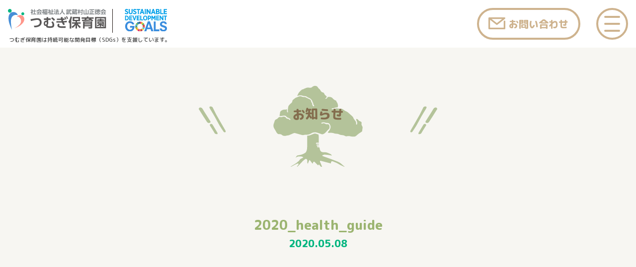

--- FILE ---
content_type: text/html; charset=UTF-8
request_url: https://tsumugi.ed.jp/2020_health_guide-2/
body_size: 9361
content:
<!DOCTYPE HTML>
<html lang="ja">
<head>

<!-- Global site tag (gtag.js) - Google Analytics -->
<script async src="https://www.googletagmanager.com/gtag/js?id=UA-155994213-1"></script>
<script>
window.dataLayer = window.dataLayer || [];
function gtag(){dataLayer.push(arguments);}
gtag('js', new Date());

gtag('config', 'UA-155994213-1');
</script>

<meta charset="utf-8">
<meta http-equiv="X-UA-Compatible" content="IE=edge,chrome=1">
<meta name="viewport" content="width=device-width, initial-scale=1,minimum-scale=1, maximum-scale=3, user-scalable=yes">



	

<meta name="keywords" content="武蔵村山市,保育園,社会福祉法人 武蔵村山正徳会,延長保育,一時保育,子育て支援,サンシャインホーム,SDGs">
	
<link rel="icon" href="https://tsumugi.ed.jp/wp/wp-content/themes/tsumugi2020/favicon.ico">
<link rel="apple-touch-icon" href="https://tsumugi.ed.jp/wp/wp-content/themes/tsumugi2020/apple-touch-icon-180x180.png">
<link rel="icon" type="image/png" href="https://tsumugi.ed.jp/wp/wp-content/themes/tsumugi2020/android-chrome-256x256.png">

<link rel="stylesheet" href="https://tsumugi.ed.jp/wp/wp-content/themes/tsumugi2020/style.css">




	<style>img:is([sizes="auto" i], [sizes^="auto," i]) { contain-intrinsic-size: 3000px 1500px }</style>
	
		<!-- All in One SEO 4.8.9 - aioseo.com -->
		<title>2020_health_guide | つむぎ保育園【公式】社会福祉法人 武蔵村山正徳会</title>
	<meta name="robots" content="max-snippet:-1, max-image-preview:large, max-video-preview:-1" />
	<meta name="author" content="nihei@to-ad.co.jp"/>
	<link rel="canonical" href="https://tsumugi.ed.jp/2020_health_guide-2/" />
	<meta name="generator" content="All in One SEO (AIOSEO) 4.8.9" />
		<meta property="og:locale" content="ja_JP" />
		<meta property="og:site_name" content="つむぎ保育園【公式】社会福祉法人 武蔵村山正徳会" />
		<meta property="og:type" content="article" />
		<meta property="og:title" content="2020_health_guide | つむぎ保育園【公式】社会福祉法人 武蔵村山正徳会" />
		<meta property="og:url" content="https://tsumugi.ed.jp/2020_health_guide-2/" />
		<meta property="og:image" content="https://tsumugi.ed.jp/wp/wp-content/uploads/2020/04/tsumugi_ogp.jpg" />
		<meta property="og:image:secure_url" content="https://tsumugi.ed.jp/wp/wp-content/uploads/2020/04/tsumugi_ogp.jpg" />
		<meta property="og:image:width" content="1000" />
		<meta property="og:image:height" content="525" />
		<meta property="article:published_time" content="2020-05-08T06:35:17+00:00" />
		<meta property="article:modified_time" content="2020-05-08T06:35:32+00:00" />
		<meta name="twitter:card" content="summary" />
		<meta name="twitter:title" content="2020_health_guide | つむぎ保育園【公式】社会福祉法人 武蔵村山正徳会" />
		<meta name="twitter:image" content="https://tsumugi.ed.jp/wp/wp-content/uploads/2020/04/tsumugi_ogp.jpg" />
		<script type="application/ld+json" class="aioseo-schema">
			{"@context":"https:\/\/schema.org","@graph":[{"@type":"BreadcrumbList","@id":"https:\/\/tsumugi.ed.jp\/2020_health_guide-2\/#breadcrumblist","itemListElement":[{"@type":"ListItem","@id":"https:\/\/tsumugi.ed.jp#listItem","position":1,"name":"\u30db\u30fc\u30e0","item":"https:\/\/tsumugi.ed.jp","nextItem":{"@type":"ListItem","@id":"https:\/\/tsumugi.ed.jp\/2020_health_guide-2\/#listItem","name":"2020_health_guide"}},{"@type":"ListItem","@id":"https:\/\/tsumugi.ed.jp\/2020_health_guide-2\/#listItem","position":2,"name":"2020_health_guide","previousItem":{"@type":"ListItem","@id":"https:\/\/tsumugi.ed.jp#listItem","name":"\u30db\u30fc\u30e0"}}]},{"@type":"ItemPage","@id":"https:\/\/tsumugi.ed.jp\/2020_health_guide-2\/#itempage","url":"https:\/\/tsumugi.ed.jp\/2020_health_guide-2\/","name":"2020_health_guide | \u3064\u3080\u304e\u4fdd\u80b2\u5712\u3010\u516c\u5f0f\u3011\u793e\u4f1a\u798f\u7949\u6cd5\u4eba \u6b66\u8535\u6751\u5c71\u6b63\u5fb3\u4f1a","inLanguage":"ja","isPartOf":{"@id":"https:\/\/tsumugi.ed.jp\/#website"},"breadcrumb":{"@id":"https:\/\/tsumugi.ed.jp\/2020_health_guide-2\/#breadcrumblist"},"author":{"@id":"https:\/\/tsumugi.ed.jp\/author\/niheito-ad-co-jp\/#author"},"creator":{"@id":"https:\/\/tsumugi.ed.jp\/author\/niheito-ad-co-jp\/#author"},"datePublished":"2020-05-08T15:35:17+09:00","dateModified":"2020-05-08T15:35:32+09:00"},{"@type":"Organization","@id":"https:\/\/tsumugi.ed.jp\/#organization","name":"\u3064\u3080\u304e\u4fdd\u80b2\u5712\u3010\u516c\u5f0f\u3011\u793e\u4f1a\u798f\u7949\u6cd5\u4eba \u6b66\u8535\u6751\u5c71\u6b63\u5fb3\u4f1a","description":"Just another WordPress site","url":"https:\/\/tsumugi.ed.jp\/"},{"@type":"Person","@id":"https:\/\/tsumugi.ed.jp\/author\/niheito-ad-co-jp\/#author","url":"https:\/\/tsumugi.ed.jp\/author\/niheito-ad-co-jp\/","name":"nihei@to-ad.co.jp","image":{"@type":"ImageObject","@id":"https:\/\/tsumugi.ed.jp\/2020_health_guide-2\/#authorImage","url":"https:\/\/secure.gravatar.com\/avatar\/1cd6574032ab27e9795d4c6beb13a35598eb85adb6b6585d4a01d926f1391006?s=96&d=mm&r=g","width":96,"height":96,"caption":"nihei@to-ad.co.jp"}},{"@type":"WebSite","@id":"https:\/\/tsumugi.ed.jp\/#website","url":"https:\/\/tsumugi.ed.jp\/","name":"\u3064\u3080\u304e\u4fdd\u80b2\u5712\u3010\u516c\u5f0f\u3011\u793e\u4f1a\u798f\u7949\u6cd5\u4eba \u6b66\u8535\u6751\u5c71\u6b63\u5fb3\u4f1a","description":"Just another WordPress site","inLanguage":"ja","publisher":{"@id":"https:\/\/tsumugi.ed.jp\/#organization"}}]}
		</script>
		<!-- All in One SEO -->

<link rel='dns-prefetch' href='//ajax.googleapis.com' />
<link rel="alternate" type="application/rss+xml" title="つむぎ保育園【公式】社会福祉法人 武蔵村山正徳会 &raquo; 2020_health_guide のコメントのフィード" href="https://tsumugi.ed.jp/feed/?attachment_id=158" />
<script type="text/javascript">
/* <![CDATA[ */
window._wpemojiSettings = {"baseUrl":"https:\/\/s.w.org\/images\/core\/emoji\/16.0.1\/72x72\/","ext":".png","svgUrl":"https:\/\/s.w.org\/images\/core\/emoji\/16.0.1\/svg\/","svgExt":".svg","source":{"concatemoji":"https:\/\/tsumugi.ed.jp\/wp\/wp-includes\/js\/wp-emoji-release.min.js?ver=6.8.3"}};
/*! This file is auto-generated */
!function(s,n){var o,i,e;function c(e){try{var t={supportTests:e,timestamp:(new Date).valueOf()};sessionStorage.setItem(o,JSON.stringify(t))}catch(e){}}function p(e,t,n){e.clearRect(0,0,e.canvas.width,e.canvas.height),e.fillText(t,0,0);var t=new Uint32Array(e.getImageData(0,0,e.canvas.width,e.canvas.height).data),a=(e.clearRect(0,0,e.canvas.width,e.canvas.height),e.fillText(n,0,0),new Uint32Array(e.getImageData(0,0,e.canvas.width,e.canvas.height).data));return t.every(function(e,t){return e===a[t]})}function u(e,t){e.clearRect(0,0,e.canvas.width,e.canvas.height),e.fillText(t,0,0);for(var n=e.getImageData(16,16,1,1),a=0;a<n.data.length;a++)if(0!==n.data[a])return!1;return!0}function f(e,t,n,a){switch(t){case"flag":return n(e,"\ud83c\udff3\ufe0f\u200d\u26a7\ufe0f","\ud83c\udff3\ufe0f\u200b\u26a7\ufe0f")?!1:!n(e,"\ud83c\udde8\ud83c\uddf6","\ud83c\udde8\u200b\ud83c\uddf6")&&!n(e,"\ud83c\udff4\udb40\udc67\udb40\udc62\udb40\udc65\udb40\udc6e\udb40\udc67\udb40\udc7f","\ud83c\udff4\u200b\udb40\udc67\u200b\udb40\udc62\u200b\udb40\udc65\u200b\udb40\udc6e\u200b\udb40\udc67\u200b\udb40\udc7f");case"emoji":return!a(e,"\ud83e\udedf")}return!1}function g(e,t,n,a){var r="undefined"!=typeof WorkerGlobalScope&&self instanceof WorkerGlobalScope?new OffscreenCanvas(300,150):s.createElement("canvas"),o=r.getContext("2d",{willReadFrequently:!0}),i=(o.textBaseline="top",o.font="600 32px Arial",{});return e.forEach(function(e){i[e]=t(o,e,n,a)}),i}function t(e){var t=s.createElement("script");t.src=e,t.defer=!0,s.head.appendChild(t)}"undefined"!=typeof Promise&&(o="wpEmojiSettingsSupports",i=["flag","emoji"],n.supports={everything:!0,everythingExceptFlag:!0},e=new Promise(function(e){s.addEventListener("DOMContentLoaded",e,{once:!0})}),new Promise(function(t){var n=function(){try{var e=JSON.parse(sessionStorage.getItem(o));if("object"==typeof e&&"number"==typeof e.timestamp&&(new Date).valueOf()<e.timestamp+604800&&"object"==typeof e.supportTests)return e.supportTests}catch(e){}return null}();if(!n){if("undefined"!=typeof Worker&&"undefined"!=typeof OffscreenCanvas&&"undefined"!=typeof URL&&URL.createObjectURL&&"undefined"!=typeof Blob)try{var e="postMessage("+g.toString()+"("+[JSON.stringify(i),f.toString(),p.toString(),u.toString()].join(",")+"));",a=new Blob([e],{type:"text/javascript"}),r=new Worker(URL.createObjectURL(a),{name:"wpTestEmojiSupports"});return void(r.onmessage=function(e){c(n=e.data),r.terminate(),t(n)})}catch(e){}c(n=g(i,f,p,u))}t(n)}).then(function(e){for(var t in e)n.supports[t]=e[t],n.supports.everything=n.supports.everything&&n.supports[t],"flag"!==t&&(n.supports.everythingExceptFlag=n.supports.everythingExceptFlag&&n.supports[t]);n.supports.everythingExceptFlag=n.supports.everythingExceptFlag&&!n.supports.flag,n.DOMReady=!1,n.readyCallback=function(){n.DOMReady=!0}}).then(function(){return e}).then(function(){var e;n.supports.everything||(n.readyCallback(),(e=n.source||{}).concatemoji?t(e.concatemoji):e.wpemoji&&e.twemoji&&(t(e.twemoji),t(e.wpemoji)))}))}((window,document),window._wpemojiSettings);
/* ]]> */
</script>
<link rel='stylesheet' id='sbi_styles-css' href='https://tsumugi.ed.jp/wp/wp-content/plugins/instagram-feed/css/sbi-styles.min.css?ver=6.9.1' type='text/css' media='all' />
<style id='wp-emoji-styles-inline-css' type='text/css'>

	img.wp-smiley, img.emoji {
		display: inline !important;
		border: none !important;
		box-shadow: none !important;
		height: 1em !important;
		width: 1em !important;
		margin: 0 0.07em !important;
		vertical-align: -0.1em !important;
		background: none !important;
		padding: 0 !important;
	}
</style>
<link rel='stylesheet' id='wp-block-library-css' href='https://tsumugi.ed.jp/wp/wp-includes/css/dist/block-library/style.min.css?ver=6.8.3' type='text/css' media='all' />
<style id='classic-theme-styles-inline-css' type='text/css'>
/*! This file is auto-generated */
.wp-block-button__link{color:#fff;background-color:#32373c;border-radius:9999px;box-shadow:none;text-decoration:none;padding:calc(.667em + 2px) calc(1.333em + 2px);font-size:1.125em}.wp-block-file__button{background:#32373c;color:#fff;text-decoration:none}
</style>
<style id='global-styles-inline-css' type='text/css'>
:root{--wp--preset--aspect-ratio--square: 1;--wp--preset--aspect-ratio--4-3: 4/3;--wp--preset--aspect-ratio--3-4: 3/4;--wp--preset--aspect-ratio--3-2: 3/2;--wp--preset--aspect-ratio--2-3: 2/3;--wp--preset--aspect-ratio--16-9: 16/9;--wp--preset--aspect-ratio--9-16: 9/16;--wp--preset--color--black: #000000;--wp--preset--color--cyan-bluish-gray: #abb8c3;--wp--preset--color--white: #ffffff;--wp--preset--color--pale-pink: #f78da7;--wp--preset--color--vivid-red: #cf2e2e;--wp--preset--color--luminous-vivid-orange: #ff6900;--wp--preset--color--luminous-vivid-amber: #fcb900;--wp--preset--color--light-green-cyan: #7bdcb5;--wp--preset--color--vivid-green-cyan: #00d084;--wp--preset--color--pale-cyan-blue: #8ed1fc;--wp--preset--color--vivid-cyan-blue: #0693e3;--wp--preset--color--vivid-purple: #9b51e0;--wp--preset--gradient--vivid-cyan-blue-to-vivid-purple: linear-gradient(135deg,rgba(6,147,227,1) 0%,rgb(155,81,224) 100%);--wp--preset--gradient--light-green-cyan-to-vivid-green-cyan: linear-gradient(135deg,rgb(122,220,180) 0%,rgb(0,208,130) 100%);--wp--preset--gradient--luminous-vivid-amber-to-luminous-vivid-orange: linear-gradient(135deg,rgba(252,185,0,1) 0%,rgba(255,105,0,1) 100%);--wp--preset--gradient--luminous-vivid-orange-to-vivid-red: linear-gradient(135deg,rgba(255,105,0,1) 0%,rgb(207,46,46) 100%);--wp--preset--gradient--very-light-gray-to-cyan-bluish-gray: linear-gradient(135deg,rgb(238,238,238) 0%,rgb(169,184,195) 100%);--wp--preset--gradient--cool-to-warm-spectrum: linear-gradient(135deg,rgb(74,234,220) 0%,rgb(151,120,209) 20%,rgb(207,42,186) 40%,rgb(238,44,130) 60%,rgb(251,105,98) 80%,rgb(254,248,76) 100%);--wp--preset--gradient--blush-light-purple: linear-gradient(135deg,rgb(255,206,236) 0%,rgb(152,150,240) 100%);--wp--preset--gradient--blush-bordeaux: linear-gradient(135deg,rgb(254,205,165) 0%,rgb(254,45,45) 50%,rgb(107,0,62) 100%);--wp--preset--gradient--luminous-dusk: linear-gradient(135deg,rgb(255,203,112) 0%,rgb(199,81,192) 50%,rgb(65,88,208) 100%);--wp--preset--gradient--pale-ocean: linear-gradient(135deg,rgb(255,245,203) 0%,rgb(182,227,212) 50%,rgb(51,167,181) 100%);--wp--preset--gradient--electric-grass: linear-gradient(135deg,rgb(202,248,128) 0%,rgb(113,206,126) 100%);--wp--preset--gradient--midnight: linear-gradient(135deg,rgb(2,3,129) 0%,rgb(40,116,252) 100%);--wp--preset--font-size--small: 13px;--wp--preset--font-size--medium: 20px;--wp--preset--font-size--large: 36px;--wp--preset--font-size--x-large: 42px;--wp--preset--spacing--20: 0.44rem;--wp--preset--spacing--30: 0.67rem;--wp--preset--spacing--40: 1rem;--wp--preset--spacing--50: 1.5rem;--wp--preset--spacing--60: 2.25rem;--wp--preset--spacing--70: 3.38rem;--wp--preset--spacing--80: 5.06rem;--wp--preset--shadow--natural: 6px 6px 9px rgba(0, 0, 0, 0.2);--wp--preset--shadow--deep: 12px 12px 50px rgba(0, 0, 0, 0.4);--wp--preset--shadow--sharp: 6px 6px 0px rgba(0, 0, 0, 0.2);--wp--preset--shadow--outlined: 6px 6px 0px -3px rgba(255, 255, 255, 1), 6px 6px rgba(0, 0, 0, 1);--wp--preset--shadow--crisp: 6px 6px 0px rgba(0, 0, 0, 1);}:where(.is-layout-flex){gap: 0.5em;}:where(.is-layout-grid){gap: 0.5em;}body .is-layout-flex{display: flex;}.is-layout-flex{flex-wrap: wrap;align-items: center;}.is-layout-flex > :is(*, div){margin: 0;}body .is-layout-grid{display: grid;}.is-layout-grid > :is(*, div){margin: 0;}:where(.wp-block-columns.is-layout-flex){gap: 2em;}:where(.wp-block-columns.is-layout-grid){gap: 2em;}:where(.wp-block-post-template.is-layout-flex){gap: 1.25em;}:where(.wp-block-post-template.is-layout-grid){gap: 1.25em;}.has-black-color{color: var(--wp--preset--color--black) !important;}.has-cyan-bluish-gray-color{color: var(--wp--preset--color--cyan-bluish-gray) !important;}.has-white-color{color: var(--wp--preset--color--white) !important;}.has-pale-pink-color{color: var(--wp--preset--color--pale-pink) !important;}.has-vivid-red-color{color: var(--wp--preset--color--vivid-red) !important;}.has-luminous-vivid-orange-color{color: var(--wp--preset--color--luminous-vivid-orange) !important;}.has-luminous-vivid-amber-color{color: var(--wp--preset--color--luminous-vivid-amber) !important;}.has-light-green-cyan-color{color: var(--wp--preset--color--light-green-cyan) !important;}.has-vivid-green-cyan-color{color: var(--wp--preset--color--vivid-green-cyan) !important;}.has-pale-cyan-blue-color{color: var(--wp--preset--color--pale-cyan-blue) !important;}.has-vivid-cyan-blue-color{color: var(--wp--preset--color--vivid-cyan-blue) !important;}.has-vivid-purple-color{color: var(--wp--preset--color--vivid-purple) !important;}.has-black-background-color{background-color: var(--wp--preset--color--black) !important;}.has-cyan-bluish-gray-background-color{background-color: var(--wp--preset--color--cyan-bluish-gray) !important;}.has-white-background-color{background-color: var(--wp--preset--color--white) !important;}.has-pale-pink-background-color{background-color: var(--wp--preset--color--pale-pink) !important;}.has-vivid-red-background-color{background-color: var(--wp--preset--color--vivid-red) !important;}.has-luminous-vivid-orange-background-color{background-color: var(--wp--preset--color--luminous-vivid-orange) !important;}.has-luminous-vivid-amber-background-color{background-color: var(--wp--preset--color--luminous-vivid-amber) !important;}.has-light-green-cyan-background-color{background-color: var(--wp--preset--color--light-green-cyan) !important;}.has-vivid-green-cyan-background-color{background-color: var(--wp--preset--color--vivid-green-cyan) !important;}.has-pale-cyan-blue-background-color{background-color: var(--wp--preset--color--pale-cyan-blue) !important;}.has-vivid-cyan-blue-background-color{background-color: var(--wp--preset--color--vivid-cyan-blue) !important;}.has-vivid-purple-background-color{background-color: var(--wp--preset--color--vivid-purple) !important;}.has-black-border-color{border-color: var(--wp--preset--color--black) !important;}.has-cyan-bluish-gray-border-color{border-color: var(--wp--preset--color--cyan-bluish-gray) !important;}.has-white-border-color{border-color: var(--wp--preset--color--white) !important;}.has-pale-pink-border-color{border-color: var(--wp--preset--color--pale-pink) !important;}.has-vivid-red-border-color{border-color: var(--wp--preset--color--vivid-red) !important;}.has-luminous-vivid-orange-border-color{border-color: var(--wp--preset--color--luminous-vivid-orange) !important;}.has-luminous-vivid-amber-border-color{border-color: var(--wp--preset--color--luminous-vivid-amber) !important;}.has-light-green-cyan-border-color{border-color: var(--wp--preset--color--light-green-cyan) !important;}.has-vivid-green-cyan-border-color{border-color: var(--wp--preset--color--vivid-green-cyan) !important;}.has-pale-cyan-blue-border-color{border-color: var(--wp--preset--color--pale-cyan-blue) !important;}.has-vivid-cyan-blue-border-color{border-color: var(--wp--preset--color--vivid-cyan-blue) !important;}.has-vivid-purple-border-color{border-color: var(--wp--preset--color--vivid-purple) !important;}.has-vivid-cyan-blue-to-vivid-purple-gradient-background{background: var(--wp--preset--gradient--vivid-cyan-blue-to-vivid-purple) !important;}.has-light-green-cyan-to-vivid-green-cyan-gradient-background{background: var(--wp--preset--gradient--light-green-cyan-to-vivid-green-cyan) !important;}.has-luminous-vivid-amber-to-luminous-vivid-orange-gradient-background{background: var(--wp--preset--gradient--luminous-vivid-amber-to-luminous-vivid-orange) !important;}.has-luminous-vivid-orange-to-vivid-red-gradient-background{background: var(--wp--preset--gradient--luminous-vivid-orange-to-vivid-red) !important;}.has-very-light-gray-to-cyan-bluish-gray-gradient-background{background: var(--wp--preset--gradient--very-light-gray-to-cyan-bluish-gray) !important;}.has-cool-to-warm-spectrum-gradient-background{background: var(--wp--preset--gradient--cool-to-warm-spectrum) !important;}.has-blush-light-purple-gradient-background{background: var(--wp--preset--gradient--blush-light-purple) !important;}.has-blush-bordeaux-gradient-background{background: var(--wp--preset--gradient--blush-bordeaux) !important;}.has-luminous-dusk-gradient-background{background: var(--wp--preset--gradient--luminous-dusk) !important;}.has-pale-ocean-gradient-background{background: var(--wp--preset--gradient--pale-ocean) !important;}.has-electric-grass-gradient-background{background: var(--wp--preset--gradient--electric-grass) !important;}.has-midnight-gradient-background{background: var(--wp--preset--gradient--midnight) !important;}.has-small-font-size{font-size: var(--wp--preset--font-size--small) !important;}.has-medium-font-size{font-size: var(--wp--preset--font-size--medium) !important;}.has-large-font-size{font-size: var(--wp--preset--font-size--large) !important;}.has-x-large-font-size{font-size: var(--wp--preset--font-size--x-large) !important;}
:where(.wp-block-post-template.is-layout-flex){gap: 1.25em;}:where(.wp-block-post-template.is-layout-grid){gap: 1.25em;}
:where(.wp-block-columns.is-layout-flex){gap: 2em;}:where(.wp-block-columns.is-layout-grid){gap: 2em;}
:root :where(.wp-block-pullquote){font-size: 1.5em;line-height: 1.6;}
</style>
<link rel='stylesheet' id='contact-form-7-css' href='https://tsumugi.ed.jp/wp/wp-content/plugins/contact-form-7/includes/css/styles.css?ver=6.1.3' type='text/css' media='all' />
<script type="text/javascript" src="https://ajax.googleapis.com/ajax/libs/jquery/3.3.1/jquery.min.js?ver=3.3.1" id="jquery-js"></script>
<link rel="https://api.w.org/" href="https://tsumugi.ed.jp/wp-json/" /><link rel="alternate" title="JSON" type="application/json" href="https://tsumugi.ed.jp/wp-json/wp/v2/media/158" /><link rel="EditURI" type="application/rsd+xml" title="RSD" href="https://tsumugi.ed.jp/wp/xmlrpc.php?rsd" />
<meta name="generator" content="WordPress 6.8.3" />
<link rel='shortlink' href='https://tsumugi.ed.jp/?p=158' />
<link rel="alternate" title="oEmbed (JSON)" type="application/json+oembed" href="https://tsumugi.ed.jp/wp-json/oembed/1.0/embed?url=https%3A%2F%2Ftsumugi.ed.jp%2F2020_health_guide-2%2F" />
<link rel="alternate" title="oEmbed (XML)" type="text/xml+oembed" href="https://tsumugi.ed.jp/wp-json/oembed/1.0/embed?url=https%3A%2F%2Ftsumugi.ed.jp%2F2020_health_guide-2%2F&#038;format=xml" />
<script src="https://tsumugi.ed.jp/wp/wp-content/themes/tsumugi2020/js/jquery.arctext.js"></script>
<script type="text/javascript">
 	$(function(){
		$('.titleArc01').arctext({radius: 600});
		$('.titleArc02').arctext({radius: 900});
	});
</script>
<script src="https://tsumugi.ed.jp/wp/wp-content/themes/tsumugi2020/js/base.js"></script>

	<link rel="stylesheet" href="https://tsumugi.ed.jp/wp/wp-content/themes/tsumugi2020/css/blog.css">
</head>

	<body class="attachment wp-singular attachment-template-default single single-attachment postid-158 attachmentid-158 attachment-png wp-theme-tsumugi2020">

<header>
	<div class="headerL">
		<h1><a href="https://tsumugi.ed.jp/"><img src="https://tsumugi.ed.jp/wp/wp-content/themes/tsumugi2020/img/logo.svg" alt="武蔵村山正徳会 つむぎ保育園"></a></h1>
		<div class="headerSDGs"><a href="https://tsumugi.ed.jp/about/sdgs/"><img src="https://tsumugi.ed.jp/wp/wp-content/themes/tsumugi2020/img/logo_sdgs.svg" alt="SDGs"></a></div>
		<p>つむぎ保育園は持続可能な開発目標（SDGs）を支援しています。</p>
	</div>
	
	<div class="headerContact"><a href="https://tsumugi.ed.jp/inquiry/">お問い合わせ</a></div>
	<div class="gNav" id="navi01">
		<div id="naviBtn"><span></span></div>
		<nav class="menu-global-container">
			<ul id="menu-global" class="menu"><li id="menu-item-50" class="menu-item menu-item-type-post_type menu-item-object-page menu-item-home menu-item-50"><a href="https://tsumugi.ed.jp/">ホーム</a></li>
<li id="menu-item-51" class="menu-item menu-item-type-post_type menu-item-object-page menu-item-51"><a href="https://tsumugi.ed.jp/about/">園について</a></li>
<li id="menu-item-52" class="menu-item menu-item-type-post_type menu-item-object-page menu-item-52"><a href="https://tsumugi.ed.jp/about/overview/">園での一日</a></li>
<li id="menu-item-53" class="menu-item menu-item-type-post_type menu-item-object-page menu-item-53"><a href="https://tsumugi.ed.jp/about/policy/">園のポリシー</a></li>
<li id="menu-item-54" class="menu-item menu-item-type-post_type menu-item-object-page menu-item-54"><a href="https://tsumugi.ed.jp/about/facility/">園舎について</a></li>
<li id="menu-item-55" class="menu-item menu-item-type-post_type menu-item-object-page menu-item-55"><a href="https://tsumugi.ed.jp/about/meals/">給食について</a></li>
<li id="menu-item-56" class="menu-item menu-item-type-post_type menu-item-object-page menu-item-56"><a href="https://tsumugi.ed.jp/about/activities/">アクティビティ</a></li>
<li id="menu-item-57" class="menu-item menu-item-type-post_type menu-item-object-page menu-item-57"><a href="https://tsumugi.ed.jp/about/sdgs/">SDGs</a></li>
<li id="menu-item-58" class="navNews menu-item menu-item-type-taxonomy menu-item-object-category menu-item-has-children menu-item-58"><a href="https://tsumugi.ed.jp/news/">お知らせ</a>
<ul class="sub-menu">
	<li id="menu-item-62" class="menu-item menu-item-type-taxonomy menu-item-object-category menu-item-62"><a href="https://tsumugi.ed.jp/news/schedule/">行事日程について</a></li>
	<li id="menu-item-60" class="menu-item menu-item-type-taxonomy menu-item-object-category menu-item-60"><a href="https://tsumugi.ed.jp/news/tsumugi/">園だより</a></li>
	<li id="menu-item-59" class="menu-item menu-item-type-taxonomy menu-item-object-category menu-item-59"><a href="https://tsumugi.ed.jp/news/health/">保健だより</a></li>
	<li id="menu-item-61" class="menu-item menu-item-type-taxonomy menu-item-object-category menu-item-61"><a href="https://tsumugi.ed.jp/news/meals/">給食だより</a></li>
</ul>
</li>
<li id="menu-item-63" class="navGallery menu-item menu-item-type-taxonomy menu-item-object-category menu-item-63"><a href="https://tsumugi.ed.jp/gallery/">つむぎ写真館</a></li>
<li id="menu-item-64" class="menu-item menu-item-type-post_type menu-item-object-page menu-item-64"><a href="https://tsumugi.ed.jp/staff/">職員メッセージ</a></li>
<li id="menu-item-65" class="menu-item menu-item-type-post_type menu-item-object-page menu-item-65"><a href="https://tsumugi.ed.jp/inquiry/">お問い合わせ</a></li>
<li id="menu-item-66" class="menu-item menu-item-type-post_type menu-item-object-page menu-item-66"><a href="https://tsumugi.ed.jp/privacy/">個人情報保護に関する方針</a></li>
<li id="menu-item-149" class="menu-item menu-item-type-post_type menu-item-object-post menu-item-149"><a href="https://tsumugi.ed.jp/news/103/">入園のしおり</a></li>
<li id="menu-item-148" class="menu-item menu-item-type-post_type menu-item-object-post menu-item-148"><a href="https://tsumugi.ed.jp/news/health/105/">健康と保健のしおり</a></li>
<li id="menu-item-225" class="menu-item menu-item-type-post_type menu-item-object-post menu-item-225"><a href="https://tsumugi.ed.jp/news/146/">一時保育のしおり</a></li>
<li id="menu-item-774" class="menu-item menu-item-type-custom menu-item-object-custom menu-item-774"><a target="_blank" href="https://job-gear.net/tsumugi/">つむぎ保育園採用ページ</a></li>
<li id="menu-item-226" class="oSP menu-item menu-item-type-custom menu-item-object-custom menu-item-226"><a target="_blank" href="http://www.sunshinehome.or.jp/">社会福祉法人武蔵村山正徳会</a></li>
</ul>			<p class="navBottom oPC"><a href="https://sunshinehome.or.jp/" target="_blank">社会福祉法人武蔵村山正徳会</a></p>
		</nav>
		<div id="naviBg"></div>
	</div>
</header>

<div id="container">



<div class="titleGroup02 titleGroup">
			<h2 class="titleArc01">お知らせ</h2>
		<h3>2020_health_guide</h3>
	<p class="date">2020.05.08</p>
			<h4></h4>
	</div>

<div class="pageCont01">
	<div class="singleCont"><p class="attachment"><a href='https://tsumugi.ed.jp/wp/wp-content/uploads/2020/05/2020_health_guide.png'><img fetchpriority="high" decoding="async" width="300" height="300" src="https://tsumugi.ed.jp/wp/wp-content/uploads/2020/05/2020_health_guide-300x300.png" class="attachment-medium size-medium" alt="保健と健康管理のしおり" srcset="https://tsumugi.ed.jp/wp/wp-content/uploads/2020/05/2020_health_guide-300x300.png 300w, https://tsumugi.ed.jp/wp/wp-content/uploads/2020/05/2020_health_guide.png 540w" sizes="(max-width: 300px) 100vw, 300px" /></a></p>
</div>

	
	<ul class="pagerSingle">
		<li><a href="https://tsumugi.ed.jp/2020_health_guide-2/" rel="prev">&larr;</a></li>
		 		<li class="toList"><a href="">一覧に戻る</a></li>
		<li></li>
	</ul>
	
	<div class="archives">
		<h4 class="titleArc01">アーカイブ</h4>
		<ul>
					</ul>
	</div>
</div>
	

</div><!--／#container-->



<footer>
	<div id="pageTop"><img src="https://tsumugi.ed.jp/wp/wp-content/themes/tsumugi2020/img/gotop.png" alt="TOP"></div>
	<article>
		<h1><span>社会福祉法人 武蔵村山正徳会</span><br>つむぎ保育園</h1>
		<p class="tel">042-560-0088</p>
		<p class="address">〒208-0023 東京都武蔵村山市伊奈平5-66</p>
		<p class="googleMap"><a href="https://goo.gl/maps/89qqrJqYEQpVMxYf7" target="_blank">Google Map</a></p>
		
	</article>
		<nav class="menu-global-container"><ul id="menu-global-1" class="menu"><li class="menu-item menu-item-type-post_type menu-item-object-page menu-item-home menu-item-50"><a href="https://tsumugi.ed.jp/">ホーム</a></li>
<li class="menu-item menu-item-type-post_type menu-item-object-page menu-item-51"><a href="https://tsumugi.ed.jp/about/">園について</a></li>
<li class="menu-item menu-item-type-post_type menu-item-object-page menu-item-52"><a href="https://tsumugi.ed.jp/about/overview/">園での一日</a></li>
<li class="menu-item menu-item-type-post_type menu-item-object-page menu-item-53"><a href="https://tsumugi.ed.jp/about/policy/">園のポリシー</a></li>
<li class="menu-item menu-item-type-post_type menu-item-object-page menu-item-54"><a href="https://tsumugi.ed.jp/about/facility/">園舎について</a></li>
<li class="menu-item menu-item-type-post_type menu-item-object-page menu-item-55"><a href="https://tsumugi.ed.jp/about/meals/">給食について</a></li>
<li class="menu-item menu-item-type-post_type menu-item-object-page menu-item-56"><a href="https://tsumugi.ed.jp/about/activities/">アクティビティ</a></li>
<li class="menu-item menu-item-type-post_type menu-item-object-page menu-item-57"><a href="https://tsumugi.ed.jp/about/sdgs/">SDGs</a></li>
<li class="navNews menu-item menu-item-type-taxonomy menu-item-object-category menu-item-has-children menu-item-58"><a href="https://tsumugi.ed.jp/news/">お知らせ</a>
<ul class="sub-menu">
	<li class="menu-item menu-item-type-taxonomy menu-item-object-category menu-item-62"><a href="https://tsumugi.ed.jp/news/schedule/">行事日程について</a></li>
	<li class="menu-item menu-item-type-taxonomy menu-item-object-category menu-item-60"><a href="https://tsumugi.ed.jp/news/tsumugi/">園だより</a></li>
	<li class="menu-item menu-item-type-taxonomy menu-item-object-category menu-item-59"><a href="https://tsumugi.ed.jp/news/health/">保健だより</a></li>
	<li class="menu-item menu-item-type-taxonomy menu-item-object-category menu-item-61"><a href="https://tsumugi.ed.jp/news/meals/">給食だより</a></li>
</ul>
</li>
<li class="navGallery menu-item menu-item-type-taxonomy menu-item-object-category menu-item-63"><a href="https://tsumugi.ed.jp/gallery/">つむぎ写真館</a></li>
<li class="menu-item menu-item-type-post_type menu-item-object-page menu-item-64"><a href="https://tsumugi.ed.jp/staff/">職員メッセージ</a></li>
<li class="menu-item menu-item-type-post_type menu-item-object-page menu-item-65"><a href="https://tsumugi.ed.jp/inquiry/">お問い合わせ</a></li>
<li class="menu-item menu-item-type-post_type menu-item-object-page menu-item-66"><a href="https://tsumugi.ed.jp/privacy/">個人情報保護に関する方針</a></li>
<li class="menu-item menu-item-type-post_type menu-item-object-post menu-item-149"><a href="https://tsumugi.ed.jp/news/103/">入園のしおり</a></li>
<li class="menu-item menu-item-type-post_type menu-item-object-post menu-item-148"><a href="https://tsumugi.ed.jp/news/health/105/">健康と保健のしおり</a></li>
<li class="menu-item menu-item-type-post_type menu-item-object-post menu-item-225"><a href="https://tsumugi.ed.jp/news/146/">一時保育のしおり</a></li>
<li class="menu-item menu-item-type-custom menu-item-object-custom menu-item-774"><a target="_blank" href="https://job-gear.net/tsumugi/">つむぎ保育園採用ページ</a></li>
<li class="oSP menu-item menu-item-type-custom menu-item-object-custom menu-item-226"><a target="_blank" href="http://www.sunshinehome.or.jp/">社会福祉法人武蔵村山正徳会</a></li>
</ul></nav>	<p class="navBottom oPC"><a href="https://sunshinehome.or.jp/" target="_blank">社会福祉法人武蔵村山正徳会</a></p>
	<p class="copyright">
		<small>
			<script type="text/javascript">
<!--
myDate = new Date(); 
 Year = myDate.getYear();
 if (Year<2000) 
 { 
	 Year = 1900 + Year; 
 } 
 if (Year == 00) 
 { 
	 Year = 2000
 } 
document.write("Copyright &copy;2011-")
document.write(Year)
document.write(" 武蔵村山正徳会 All right reserved.")
// -->
			</script>
		</small>
	</p>
</footer>

<script type="speculationrules">
{"prefetch":[{"source":"document","where":{"and":[{"href_matches":"\/*"},{"not":{"href_matches":["\/wp\/wp-*.php","\/wp\/wp-admin\/*","\/wp\/wp-content\/uploads\/*","\/wp\/wp-content\/*","\/wp\/wp-content\/plugins\/*","\/wp\/wp-content\/themes\/tsumugi2020\/*","\/*\\?(.+)"]}},{"not":{"selector_matches":"a[rel~=\"nofollow\"]"}},{"not":{"selector_matches":".no-prefetch, .no-prefetch a"}}]},"eagerness":"conservative"}]}
</script>
<!-- Instagram Feed JS -->
<script type="text/javascript">
var sbiajaxurl = "https://tsumugi.ed.jp/wp/wp-admin/admin-ajax.php";
</script>
<script type="text/javascript" src="https://tsumugi.ed.jp/wp/wp-includes/js/dist/hooks.min.js?ver=4d63a3d491d11ffd8ac6" id="wp-hooks-js"></script>
<script type="text/javascript" src="https://tsumugi.ed.jp/wp/wp-includes/js/dist/i18n.min.js?ver=5e580eb46a90c2b997e6" id="wp-i18n-js"></script>
<script type="text/javascript" id="wp-i18n-js-after">
/* <![CDATA[ */
wp.i18n.setLocaleData( { 'text direction\u0004ltr': [ 'ltr' ] } );
/* ]]> */
</script>
<script type="text/javascript" src="https://tsumugi.ed.jp/wp/wp-content/plugins/contact-form-7/includes/swv/js/index.js?ver=6.1.3" id="swv-js"></script>
<script type="text/javascript" id="contact-form-7-js-translations">
/* <![CDATA[ */
( function( domain, translations ) {
	var localeData = translations.locale_data[ domain ] || translations.locale_data.messages;
	localeData[""].domain = domain;
	wp.i18n.setLocaleData( localeData, domain );
} )( "contact-form-7", {"translation-revision-date":"2025-10-29 09:23:50+0000","generator":"GlotPress\/4.0.3","domain":"messages","locale_data":{"messages":{"":{"domain":"messages","plural-forms":"nplurals=1; plural=0;","lang":"ja_JP"},"This contact form is placed in the wrong place.":["\u3053\u306e\u30b3\u30f3\u30bf\u30af\u30c8\u30d5\u30a9\u30fc\u30e0\u306f\u9593\u9055\u3063\u305f\u4f4d\u7f6e\u306b\u7f6e\u304b\u308c\u3066\u3044\u307e\u3059\u3002"],"Error:":["\u30a8\u30e9\u30fc:"]}},"comment":{"reference":"includes\/js\/index.js"}} );
/* ]]> */
</script>
<script type="text/javascript" id="contact-form-7-js-before">
/* <![CDATA[ */
var wpcf7 = {
    "api": {
        "root": "https:\/\/tsumugi.ed.jp\/wp-json\/",
        "namespace": "contact-form-7\/v1"
    }
};
/* ]]> */
</script>
<script type="text/javascript" src="https://tsumugi.ed.jp/wp/wp-content/plugins/contact-form-7/includes/js/index.js?ver=6.1.3" id="contact-form-7-js"></script>
<script type="text/javascript" src="https://www.google.com/recaptcha/api.js?render=6LdKxUsnAAAAAKoy42gWVZLN05oKyo9iJAd6iaCE&amp;ver=3.0" id="google-recaptcha-js"></script>
<script type="text/javascript" src="https://tsumugi.ed.jp/wp/wp-includes/js/dist/vendor/wp-polyfill.min.js?ver=3.15.0" id="wp-polyfill-js"></script>
<script type="text/javascript" id="wpcf7-recaptcha-js-before">
/* <![CDATA[ */
var wpcf7_recaptcha = {
    "sitekey": "6LdKxUsnAAAAAKoy42gWVZLN05oKyo9iJAd6iaCE",
    "actions": {
        "homepage": "homepage",
        "contactform": "contactform"
    }
};
/* ]]> */
</script>
<script type="text/javascript" src="https://tsumugi.ed.jp/wp/wp-content/plugins/contact-form-7/modules/recaptcha/index.js?ver=6.1.3" id="wpcf7-recaptcha-js"></script>

</body>
</html>


--- FILE ---
content_type: text/html; charset=utf-8
request_url: https://www.google.com/recaptcha/api2/anchor?ar=1&k=6LdKxUsnAAAAAKoy42gWVZLN05oKyo9iJAd6iaCE&co=aHR0cHM6Ly90c3VtdWdpLmVkLmpwOjQ0Mw..&hl=en&v=naPR4A6FAh-yZLuCX253WaZq&size=invisible&anchor-ms=80000&execute-ms=15000&cb=y2yrt1z1tgpe
body_size: 44989
content:
<!DOCTYPE HTML><html dir="ltr" lang="en"><head><meta http-equiv="Content-Type" content="text/html; charset=UTF-8">
<meta http-equiv="X-UA-Compatible" content="IE=edge">
<title>reCAPTCHA</title>
<style type="text/css">
/* cyrillic-ext */
@font-face {
  font-family: 'Roboto';
  font-style: normal;
  font-weight: 400;
  src: url(//fonts.gstatic.com/s/roboto/v18/KFOmCnqEu92Fr1Mu72xKKTU1Kvnz.woff2) format('woff2');
  unicode-range: U+0460-052F, U+1C80-1C8A, U+20B4, U+2DE0-2DFF, U+A640-A69F, U+FE2E-FE2F;
}
/* cyrillic */
@font-face {
  font-family: 'Roboto';
  font-style: normal;
  font-weight: 400;
  src: url(//fonts.gstatic.com/s/roboto/v18/KFOmCnqEu92Fr1Mu5mxKKTU1Kvnz.woff2) format('woff2');
  unicode-range: U+0301, U+0400-045F, U+0490-0491, U+04B0-04B1, U+2116;
}
/* greek-ext */
@font-face {
  font-family: 'Roboto';
  font-style: normal;
  font-weight: 400;
  src: url(//fonts.gstatic.com/s/roboto/v18/KFOmCnqEu92Fr1Mu7mxKKTU1Kvnz.woff2) format('woff2');
  unicode-range: U+1F00-1FFF;
}
/* greek */
@font-face {
  font-family: 'Roboto';
  font-style: normal;
  font-weight: 400;
  src: url(//fonts.gstatic.com/s/roboto/v18/KFOmCnqEu92Fr1Mu4WxKKTU1Kvnz.woff2) format('woff2');
  unicode-range: U+0370-0377, U+037A-037F, U+0384-038A, U+038C, U+038E-03A1, U+03A3-03FF;
}
/* vietnamese */
@font-face {
  font-family: 'Roboto';
  font-style: normal;
  font-weight: 400;
  src: url(//fonts.gstatic.com/s/roboto/v18/KFOmCnqEu92Fr1Mu7WxKKTU1Kvnz.woff2) format('woff2');
  unicode-range: U+0102-0103, U+0110-0111, U+0128-0129, U+0168-0169, U+01A0-01A1, U+01AF-01B0, U+0300-0301, U+0303-0304, U+0308-0309, U+0323, U+0329, U+1EA0-1EF9, U+20AB;
}
/* latin-ext */
@font-face {
  font-family: 'Roboto';
  font-style: normal;
  font-weight: 400;
  src: url(//fonts.gstatic.com/s/roboto/v18/KFOmCnqEu92Fr1Mu7GxKKTU1Kvnz.woff2) format('woff2');
  unicode-range: U+0100-02BA, U+02BD-02C5, U+02C7-02CC, U+02CE-02D7, U+02DD-02FF, U+0304, U+0308, U+0329, U+1D00-1DBF, U+1E00-1E9F, U+1EF2-1EFF, U+2020, U+20A0-20AB, U+20AD-20C0, U+2113, U+2C60-2C7F, U+A720-A7FF;
}
/* latin */
@font-face {
  font-family: 'Roboto';
  font-style: normal;
  font-weight: 400;
  src: url(//fonts.gstatic.com/s/roboto/v18/KFOmCnqEu92Fr1Mu4mxKKTU1Kg.woff2) format('woff2');
  unicode-range: U+0000-00FF, U+0131, U+0152-0153, U+02BB-02BC, U+02C6, U+02DA, U+02DC, U+0304, U+0308, U+0329, U+2000-206F, U+20AC, U+2122, U+2191, U+2193, U+2212, U+2215, U+FEFF, U+FFFD;
}
/* cyrillic-ext */
@font-face {
  font-family: 'Roboto';
  font-style: normal;
  font-weight: 500;
  src: url(//fonts.gstatic.com/s/roboto/v18/KFOlCnqEu92Fr1MmEU9fCRc4AMP6lbBP.woff2) format('woff2');
  unicode-range: U+0460-052F, U+1C80-1C8A, U+20B4, U+2DE0-2DFF, U+A640-A69F, U+FE2E-FE2F;
}
/* cyrillic */
@font-face {
  font-family: 'Roboto';
  font-style: normal;
  font-weight: 500;
  src: url(//fonts.gstatic.com/s/roboto/v18/KFOlCnqEu92Fr1MmEU9fABc4AMP6lbBP.woff2) format('woff2');
  unicode-range: U+0301, U+0400-045F, U+0490-0491, U+04B0-04B1, U+2116;
}
/* greek-ext */
@font-face {
  font-family: 'Roboto';
  font-style: normal;
  font-weight: 500;
  src: url(//fonts.gstatic.com/s/roboto/v18/KFOlCnqEu92Fr1MmEU9fCBc4AMP6lbBP.woff2) format('woff2');
  unicode-range: U+1F00-1FFF;
}
/* greek */
@font-face {
  font-family: 'Roboto';
  font-style: normal;
  font-weight: 500;
  src: url(//fonts.gstatic.com/s/roboto/v18/KFOlCnqEu92Fr1MmEU9fBxc4AMP6lbBP.woff2) format('woff2');
  unicode-range: U+0370-0377, U+037A-037F, U+0384-038A, U+038C, U+038E-03A1, U+03A3-03FF;
}
/* vietnamese */
@font-face {
  font-family: 'Roboto';
  font-style: normal;
  font-weight: 500;
  src: url(//fonts.gstatic.com/s/roboto/v18/KFOlCnqEu92Fr1MmEU9fCxc4AMP6lbBP.woff2) format('woff2');
  unicode-range: U+0102-0103, U+0110-0111, U+0128-0129, U+0168-0169, U+01A0-01A1, U+01AF-01B0, U+0300-0301, U+0303-0304, U+0308-0309, U+0323, U+0329, U+1EA0-1EF9, U+20AB;
}
/* latin-ext */
@font-face {
  font-family: 'Roboto';
  font-style: normal;
  font-weight: 500;
  src: url(//fonts.gstatic.com/s/roboto/v18/KFOlCnqEu92Fr1MmEU9fChc4AMP6lbBP.woff2) format('woff2');
  unicode-range: U+0100-02BA, U+02BD-02C5, U+02C7-02CC, U+02CE-02D7, U+02DD-02FF, U+0304, U+0308, U+0329, U+1D00-1DBF, U+1E00-1E9F, U+1EF2-1EFF, U+2020, U+20A0-20AB, U+20AD-20C0, U+2113, U+2C60-2C7F, U+A720-A7FF;
}
/* latin */
@font-face {
  font-family: 'Roboto';
  font-style: normal;
  font-weight: 500;
  src: url(//fonts.gstatic.com/s/roboto/v18/KFOlCnqEu92Fr1MmEU9fBBc4AMP6lQ.woff2) format('woff2');
  unicode-range: U+0000-00FF, U+0131, U+0152-0153, U+02BB-02BC, U+02C6, U+02DA, U+02DC, U+0304, U+0308, U+0329, U+2000-206F, U+20AC, U+2122, U+2191, U+2193, U+2212, U+2215, U+FEFF, U+FFFD;
}
/* cyrillic-ext */
@font-face {
  font-family: 'Roboto';
  font-style: normal;
  font-weight: 900;
  src: url(//fonts.gstatic.com/s/roboto/v18/KFOlCnqEu92Fr1MmYUtfCRc4AMP6lbBP.woff2) format('woff2');
  unicode-range: U+0460-052F, U+1C80-1C8A, U+20B4, U+2DE0-2DFF, U+A640-A69F, U+FE2E-FE2F;
}
/* cyrillic */
@font-face {
  font-family: 'Roboto';
  font-style: normal;
  font-weight: 900;
  src: url(//fonts.gstatic.com/s/roboto/v18/KFOlCnqEu92Fr1MmYUtfABc4AMP6lbBP.woff2) format('woff2');
  unicode-range: U+0301, U+0400-045F, U+0490-0491, U+04B0-04B1, U+2116;
}
/* greek-ext */
@font-face {
  font-family: 'Roboto';
  font-style: normal;
  font-weight: 900;
  src: url(//fonts.gstatic.com/s/roboto/v18/KFOlCnqEu92Fr1MmYUtfCBc4AMP6lbBP.woff2) format('woff2');
  unicode-range: U+1F00-1FFF;
}
/* greek */
@font-face {
  font-family: 'Roboto';
  font-style: normal;
  font-weight: 900;
  src: url(//fonts.gstatic.com/s/roboto/v18/KFOlCnqEu92Fr1MmYUtfBxc4AMP6lbBP.woff2) format('woff2');
  unicode-range: U+0370-0377, U+037A-037F, U+0384-038A, U+038C, U+038E-03A1, U+03A3-03FF;
}
/* vietnamese */
@font-face {
  font-family: 'Roboto';
  font-style: normal;
  font-weight: 900;
  src: url(//fonts.gstatic.com/s/roboto/v18/KFOlCnqEu92Fr1MmYUtfCxc4AMP6lbBP.woff2) format('woff2');
  unicode-range: U+0102-0103, U+0110-0111, U+0128-0129, U+0168-0169, U+01A0-01A1, U+01AF-01B0, U+0300-0301, U+0303-0304, U+0308-0309, U+0323, U+0329, U+1EA0-1EF9, U+20AB;
}
/* latin-ext */
@font-face {
  font-family: 'Roboto';
  font-style: normal;
  font-weight: 900;
  src: url(//fonts.gstatic.com/s/roboto/v18/KFOlCnqEu92Fr1MmYUtfChc4AMP6lbBP.woff2) format('woff2');
  unicode-range: U+0100-02BA, U+02BD-02C5, U+02C7-02CC, U+02CE-02D7, U+02DD-02FF, U+0304, U+0308, U+0329, U+1D00-1DBF, U+1E00-1E9F, U+1EF2-1EFF, U+2020, U+20A0-20AB, U+20AD-20C0, U+2113, U+2C60-2C7F, U+A720-A7FF;
}
/* latin */
@font-face {
  font-family: 'Roboto';
  font-style: normal;
  font-weight: 900;
  src: url(//fonts.gstatic.com/s/roboto/v18/KFOlCnqEu92Fr1MmYUtfBBc4AMP6lQ.woff2) format('woff2');
  unicode-range: U+0000-00FF, U+0131, U+0152-0153, U+02BB-02BC, U+02C6, U+02DA, U+02DC, U+0304, U+0308, U+0329, U+2000-206F, U+20AC, U+2122, U+2191, U+2193, U+2212, U+2215, U+FEFF, U+FFFD;
}

</style>
<link rel="stylesheet" type="text/css" href="https://www.gstatic.com/recaptcha/releases/naPR4A6FAh-yZLuCX253WaZq/styles__ltr.css">
<script nonce="z4ai1Oc4Xav5FzBsFXC15w" type="text/javascript">window['__recaptcha_api'] = 'https://www.google.com/recaptcha/api2/';</script>
<script type="text/javascript" src="https://www.gstatic.com/recaptcha/releases/naPR4A6FAh-yZLuCX253WaZq/recaptcha__en.js" nonce="z4ai1Oc4Xav5FzBsFXC15w">
      
    </script></head>
<body><div id="rc-anchor-alert" class="rc-anchor-alert"></div>
<input type="hidden" id="recaptcha-token" value="[base64]">
<script type="text/javascript" nonce="z4ai1Oc4Xav5FzBsFXC15w">
      recaptcha.anchor.Main.init("[\x22ainput\x22,[\x22bgdata\x22,\x22\x22,\[base64]/[base64]/[base64]/eihOLHUpOkYoTiwwLFt3LDIxLG1dKSxwKHUsZmFsc2UsTixmYWxzZSl9Y2F0Y2goYil7ayhOLDI5MCk/[base64]/[base64]/Sy5MKCk6Sy5UKSxoKS1LLlQsYj4+MTQpPjAsSy51JiYoSy51Xj0oSy5vKzE+PjIpKihiPDwyKSksSy5vKSsxPj4yIT0wfHxLLlYsbXx8ZClLLko9MCxLLlQ9aDtpZighZClyZXR1cm4gZmFsc2U7aWYoaC1LLkg8KEsuTj5LLkYmJihLLkY9Sy5OKSxLLk4tKE4/MjU1Ono/NToyKSkpcmV0dXJuIGZhbHNlO3JldHVybiEoSy52PSh0KEssMjY3LChOPWsoSywoSy50TD11LHo/NDcyOjI2NykpLEsuQSkpLEsuUC5wdXNoKFtKRCxOLHo/[base64]/[base64]/bmV3IFhbZl0oQlswXSk6Vz09Mj9uZXcgWFtmXShCWzBdLEJbMV0pOlc9PTM/bmV3IFhbZl0oQlswXSxCWzFdLEJbMl0pOlc9PTQ/[base64]/[base64]/[base64]/[base64]/[base64]\\u003d\\u003d\x22,\[base64]\x22,\[base64]/wpQbw6fDgMK2WArDrhbCtz7Cj8O8asO/TcKmCsOYZ8O+EMKaOiNtXAHCo8KzD8OQwqE1LhIXE8Oxwqh6I8O1NcOXAMKlwpvDtMOOwo8gb8OaDyrCkgbDpkHCj3DCvEd7wrUSSUcATMKqwp3DuWfDlhYZw5fCpGDDuMOye8K7wr1pwo/DlsKlwqodwp3CrsKiw5x8w7x2wobDscOOw5/CkzDDmQrCi8OLSSTCnMK+CsOwwqHCjGzDkcKIw4FDb8Ksw4sXE8OJScKlwpYYCsKew7PDm8O7WijCuE3Dv0Y8wqMkS1taEQTDuU7CrcOoCwV1w5EcwqBfw6vDq8K3w60aCMK3w6RpwrQowrfCoR/DnnPCrMK4w7PDoU/CjsO7woDCuyPCvcOHV8K2ChDChTrChGPDtMOCIWBbwpvDlcOew7ZMZQ1ewoPDiEPDgMKJRQDCpMOWw5DCuMKEwrvCvMKPwqsYwofCmFvClhLCmUDDvcKoDArDgsKoFMOuQMOYFUllw7/Ck13DkDAlw5zCgsOcwotPPcKtITB/JMKiw4U+wrLCssOJEsKzfwp1wp7DtX3Dvls2NDfDmcOGwo5vw6B4wq/[base64]/Dv8Ouwp1TNsKjwpEbAcKgbgd9w6TCs8Otwr/DlBA3c290Q8KIwpLDuDZiw60HXcOQwp9wTMKkw53DoWhCwq0DwqJFwqo+wp/CpnvCkMK0ChXCu0/DhcOaT2/CisKLSSLCjMOtf2omw7zCklHDl8OrfMOHaQDCvMKkw4/Dk8KFwq7DkmI3S2hSe8KkPVZXwrg8IcOGwqVKN1pOw6nChUIqCTBLw4LDtsOrR8Oyw45ww7Fdw7MawozDul5pGwRXdRcqK2fCi8OGaQhVAHzDrErDpkXDvsOpFnV1EHIEXsKfwqTDrH1xaQEXw5PDosOWCsOBw4g8csOJFnAoE0/CicKxDBjCpRlRZcO8w7XDgMKBOMK4K8O1ch3DssOQwrLDmz/[base64]/FxdHHxpdwpLCgDXCoVggYC3DtcKjPmPDoMKHYXHCrwosVMKpExTDi8KnwqDDqE4zR8KNacOPwrsXwqXCgMOebjMcwpzCvsOgwoE3bj/Cj8Kpwohvw4TCjsOIesOBUzwLwp/[base64]/DvsOJw6dWXjRnwqjCmcOhw4jDrycTFxfCnVhsTcKbLsOMw6vDusKGwoVuwo9JJsOxcwDCtCvDhk/CrcK1FsOQw51aNsOKYsOuwpLCoMOMIMOgfcKow6jCkUweHsKURhbCjmjDmlbDsVgiw7sfI3/[base64]/[base64]/CnMOhwp3DoAnCuRkwAsOkwpDCq8O2ZsK8w5NJwpHCtcKLwp9Gwqcfw6tSCcOgwrFMK8Ovwq4Ww6hzZMKnw59yw4LDj3BAwoLDusKwUnTCsDJ7NRLClsO9YsOTwpnCvMOIwpcZDnHDvMOPw47ClsKiXsK1LkHCs3hKw6Jkw5jCosK5wr/[base64]/CusK7MjZewpV4C2DCrxXDscKSw6kKwqF+wovDplrClMOBwrHDoMO3UTgbwrLChkrCvMOMcTPDgsKRGsKMwp/DhBzCqMOCBcOTMGbCnFp1wrDCoMKpYMKPwr/CmsObwoTDlykAwp3CgRkWw6ZJwpNTw5fCuMObADnDtmx1HCAVbWRWM8OSw6IfCsOCwql8w4/[base64]/[base64]/wpvDi0xzw699w5ExRcKsw4dyQCTCvR3DncOjwpxFFsKcwpRmw7NQw7xBw4FVwqUwwp/CncKODQPClHJaw7k4wqfDgwXDnU4iwqdKwrtiw5QRwoHCpQ0tbMOydcO7w6HCgcOIw7d4woHDmcOowpLCulslwr4hw7HDm3rCo3rDo0fCpFzCtMOww5rDmMOeQWYcwr14wrnDn0fCpMKewpLDqgBiG1fDj8OmZldeDMKCO1kYwoLCv2LCl8KhSijCp8OIBcO/w6rCuMOZw5PDq8Kgwr3Cp0piwoF8EcKGwpFGwrF3wpLDoR7DnsOELTnChsOiXUjDrcOyV214DcO2ScKMwo7Cp8Oyw6bDpk40DXTDrcOzwq1nw4jDg2rCk8Otw53DtcO0w7ATw4bDh8OJZQ3DrF99MD/DvR9Qw5RGCFzDvDvCgcKAThfDgcKvw5A3LjpZK8OaDcKzw47DscK/wp7CuBo9FhHChsOuBMOcwo5jPyfCm8KnwrTDuwYcVA/DqcO2WcKbwonCswRowo5ow5rClcOEcsODw6HChm/[base64]/w43DgC0kKcOiD8Kow4rDqsO0Zg1sw4XDowLDhyXDjj47HBAqHCHCnMOEHVtUwqjCqUPChmDCm8K2wpvDp8KcTi3Cj1DChmB0SF7Dum/Cnh/Du8ObOh/DvcKKw77DkFZOw6B9w4LCjSzCm8KgAMOGw47DpsKgwoHCqxQlw4bDkAE0w7jCj8OFw47CtHh2wqHCj3bCusKrAcKPwrPCmhY/woh1fmTCs8Kmwo4owqIxVVIhw6jDknlXwoZWwrPDlAsvBzZtw40cwo/CiUQXw6hkw5/Ds1bDqMOBGsOtwprDncKPfcKpw6Uka8KbwpE0woExw6LDmMOpPlchwp/ClsO5wqkPw6DCjyvDgMKwOCDCm0R/w6bDl8KZw7p8woBCQsKVPDBrJzVtI8KZR8KQwp07CRbDvcOoI0LCmcOhwo7Cq8Ogw70dbcO8E8O2SsOfQFA2w7cLDQfCjsKBw4RJw7lCeQJrw7vDulDDpsO9w4AywoBUVMKGOcO9wolnw4glwo3DuErDv8KUEDtFwpDDjk3Ch23DlVDDuFPCsD/Cl8O+w69zZsOUF1BwJsKSf8KHG3B9BhvDiQPDhcOXw4bCmHRTw6JtaSdiw60Xwr5Pwp3CinnCsmZGw5glTG/Cn8Kcwp3CpcO4cnJ8f8KbE3k8wp5RacKXX8O4fsKowpB0w4fDiMKFw5Jdw7tGR8KIw4bDpmjDrxZDw4bChcO9GcKawqZsKlDCgALCu8KsHMO0BMKEPwfCpEU3CsKlw47CusO1wqNcw7PCtsOmCcOXJlNaBMK/MDVqX3bCgMKew5sIwp/DtxvDrMKNWsKzwps+G8Kow67CoMOBRw/DuELCt8KaQ8OPw5LCgSLCjyhYHMKUcsKMwqDDqD7DqcKgwobCpMKpwo4JAyPCh8OGBHR+acK6w60lw54lwrHClX1qwp0UwrPCjwQtUFUSKzrCmcOKXcKheB4vw7V3YcOnwqMIacKkwpgZw6/DvXktZ8KuBHIyFsOeaHfCi2/DhMOSaDrClz88wpkNDW0XwpTDgQPCvXpsPXY4w7DDiiZuwolZwpFTw7pIIcKgw4XDgVfDqcOcw73DnsOzwppoAcOdwpEKwqcswo0lW8ODZ8OQw57DhcO3w5/ClXvCvMOQw4bDusKxw4tzJWNMwpXDnELDscKHJ1p3ZsO3fhJKw6TDgMOPw5nDiQdrwp82w79hwpjDpMKCN0A1w7nDjMO8X8OWw7BBPwzCoMOcEiM/w6FhTMKTwoDDg3/CrnbCnsOaPVfDq8K7w4fDpMO5TkLCp8ONw7kkeFvDg8KYwrpewobCoHpmQlfDuirCmMO/[base64]/[base64]/CjsOAVlElw6BQKsOyY2XDksOHwoJFDcK4QEfClsOLIMKjB1ZnbcKFFDE3BAoVwqjDgcOGc8O/[base64]/Do8O8wqvDl0hWwpvCmMOZwoPCmsOidsKvOXt4OcKEw6RuIDbCmwLDjH7Dv8OkVABnwpAVWBNkAMKuwpPCq8KvbVLDjnElfABdCUfDow8qOgXCrE3DkxR/LELCu8OFwqrCrsKGwoPCuHQXw7PChsKrwpozPcOrWcKIw4E+w4l0w6jDicO6wqdEI0VwecK5fwwzw6Z/wrJpQBcPNkvDrC/Co8K3woU+ZXUOw4bCiMOew4F1w7HCp8KbwpMCecOIXGLDsTYGAEbDlVjDhMONwps5wqZqLxd7wrrCo0c4UXYAR8KRw4fDkgjDr8O3AsOnKSRwPVDCo0DCiMOKw5PChnfCpcK7FsKIw58Qw7/CsMOww5pHH8KiIcK/[base64]/DtX/CoGQ/[base64]/CtBjCpxnDqFXCgcKVwo18w7DDosOlYcOdR8KHwqo5wo4GLQvDgsOSwpPCq8KzOkrDpsKCwrfDhjs3w5QVwrEIwodTK2pDwpjCmcKtSn9Tw68RKCxSAcKlUMOZwpETTUHDq8OualnDoDshF8OEf3PCscOgXcKpaB85RkjDsMOkWWpiwq/CnwnClMOgKxrDo8KFBk1rw5R/wpoYw6kpw6BpTsKzCkDDkcKfG8O+Mi9rwrnDjBXCsMOuw41Ew5IfJsKuw4tuw79YwoXDuMOmwqQnP35/w5XDtMKkWMK/bQ7CgB9EwrnCn8KAwr8HECIow57Du8OKe09vw6vDvcO6bsOQw6bCjXlmdxjCn8O9fMOvw4bDgD/Dk8OLwp3Cl8OJdm1accOYwrswwoXCvsKCwrDCpCrDssKbwqo9XsKEwqg8OMK9wp1oDcKBH8OHw7ohLMO1G8OMwpXDpVUiw614wq8EwoQgGMOXw7pHw64aw4BbwpvCksOXwq96HX/[base64]/DqmrCnC5uwqcCw5IZwq1qw5vDv8KMw4/DjcOVwr0qRhUCAFLCnsOQwo0lVcK7Tkovw5QUw6TDmsKHw5AYw4l0w6/CjsK7w7LChMORw60HOEvDumLCsgAsw4Ykw4paw6TDvl4cw6oJEMK8c8Oew7vCmS9TW8O7B8OEwpokw6J0w6MMw4DDnlkcwoNHNX5rKcOrbsKDwprCtGUqAcKdMHF7eW9PGkcYw5bCpcK2wqhXw6hLF2kRW8KYw4Blw6oJwr/CugV7wqjCqH8TwqPCmzIoOA4yRhtPYzZqw4c2S8KTQsK1TzrDokfCucKow6gPUBnCgkNDwp/CucKSw4nDk8KtwoLDr8Ofw5tdw4PCuzHCjMKgb8OEwoBrw7tfw75gH8OYUUfCpRNvw4rCrMOmTHjDvxlHwrYEGMOlw4jDj03CrsKEbQXDpMOnYH/DmsKzGSbChnnDiWI+KcKuw4EgwqvDpH/CsMKpwoDDi8KITMOfwos1wofDssKVw4VrwqPCssOwb8OGwpdNUcOAeV18w4PCrsO+wrp2DSHDlF/CqS86XyBewpLChMOswofDrcKPVcKLw4DDj049asKfwrdqw5/Ci8K1KDPCgcKIw6zDmTQFw6/Dm31ywodnIMKpw78AB8OAS8KxEcOSJ8Oqw7fDhQHCq8OYYXMcFgXDvsOeasKuCWcRUAMQw6ZcwqgrWsOpw5p4Q01/e8O8HcOWw6/Dji7ClcKXwpnCjRjDpx3CucKNRsOewq5RfMKicMKzdTLCkMOJw47DgzIGwpDDqMK6TzfDhMK5wpTCvRrDnMKtVloyw5BkOcOXwoxmw6TDvDbDnW0QYMOEwqEjP8K1QEvCrBV0w6nCoMO2OMKDwrDCnHHDvMOyRm7CnynCr8OmEcOCRMOawq/[base64]/w5DDtGXDrcO8DcO2AEjDr8OAHcKWAsOMw7oiw59Cw7I2YEvCh27ChSjCssOcI0V3KgnCqi8IwoomMRTCn8OmUA4UasKQwrFcw53CrW3DjsKdw5NJw5XDr8OzwrRoVMO7wrVBw6/CvcOaLFPCnjTDk8K2wqhLWhLCg8OaOgDDvsO+T8KNRxFJbcKowo/[base64]/w7vDhcOpIy8IAsO3ZRrCo3zDmcOiwolCwpguwpIqw7DDvcOXw5rDiVzDhiPDisOJV8K5IxF/aWXDuC/ChMOITHENUiBqfH/CozIqY18fwoTCi8KLGMONHzU6wr/DtH7DilfCl8Okw4HDjAkqRcK3wq1SWcOOcQ3CjQ3CtsKRwoRVwonDhE/DvMKxaEUgw63DpsOrOMOEBcOgwpzDnWjCtnYtaELCv8OiwrnDvMKsPyrDlsO5w4nCtkRBQXDCkcOkX8KQO3bCtcOyU8KXP3/DocOrOMKgaSXDvsKnF8O9w7w9w7Jdwr7Ds8OsH8Kjw5Imw48KXU7CusOTXsKowobCj8O1wo9Lw7bCicO+W0RNwpPDnMKkwp5Sw47DssKqw4QEwr7CgXrDvicyNgVWw44ZwrLDhyvCuT/CuEJLcWsYX8KZFsOdw7HDl2zDgw7DncO/fwF/bcOUX3I5w64YA2xVwqk7wqrCh8Kww4PDgMO2XAJzw5XCtcOPw6NRB8K+HQvCgcO+w54KwoY5VT7DnMO/fhFUMzfDsATCszsdw5gmwr8eBMOywoNDf8OLwosfccOGw4ItJUw6KAJlwr/ClQ8TVXvCi3kSWsKrSRcADGp1LjpVOcOFw5jCisOAw4VIw6AiQ8K5OMKSwoNnwqXCgcOGIBsyPDnDm8Obw65/R8Okwp3CrWZQw4rDuTDClMKHC8KWw4VsExAGLAAewo98QVHDisOJY8KzKMKNaMKzwpDCm8OHcnVzPzfCm8OhFFnCv3nDgy4Yw51EG8OIwrZXw5/Dqgpuw6fDr8KbwqtUJsKHwrTCnUvCp8Kaw6lGIyoPwrjCssOlwr/[base64]/[base64]/DnkzCmcKTd8Ocwp4TcnNMFzPDmw4+fT3CgDc8w4UmZhJ/M8KFwoLDoMK6wq7DuE3DpmXCsmB+RMKVKcKbwq9pEVfCr2hGw61UwoHCmjd3wobCqy/Di3pfYDHCqw3DsT48w7Ypf8KVHcKGJknDiMKWwp7CkcKowrvDlcKCLcKmOcOqwodFw47Dp8KUwpxAwqfDjsKQVV7CtzJsw5LDlUrDqXXClcKrwr87w7TCsnfDijNIMcOow6jCmMOLPyXCnsOGwr0Pw5XCiSXCnMOadMOWwrTDt8KKwqAFMMOgJ8OQw5/DhDTCu8O8wq/[base64]/woDCo2sTXH91PiQNFsKew5rCvcKLeMKIwopDw4XDs2fCvDhjwozCiHLDlMOFwp8zwofCiVXCsm48wpc+w4DDmhIBwqIlw4XCt13CnRN1Hj1Abz0qwqzDlsKMc8KyZCNSOMOfw4XDicOAw4/Ct8KAwocJJX3DhCAJw4Uoa8OqwrfDumbDoMKSw6YIw4/Cr8KqVR/[base64]/DvybDgWx0wqwiBcKDw4g3wozCscOvw6DCgzpLT8KWT8O8HzPChQHDlsOWwr4hacOjw6h1YcOcw4RiwoxEPsK2JUHDkw/CksKIJmo5w5A3SHHDhl5ywoLCicOcZsKTQ8O0AMKDw4PCjcOrwr0Dw5U1ZyDDmEBWQ2Jqw5NbTsOkwqslwq/Cijk1JMKXEQ1eGsO9wqDDtWRgw4pICBPDlnfCgDbCnTDDn8KnWMK9woovGGNxw6Qkwqtgwrh0FXXCusOzGSzDlj5ZDMKow6fCpwlES3XDkTXCiMKLwqIxwolfHxZ2IMKFwr19wqYxw4N/KgMDUcK2w6YQw6/CgcObAsOVf3pydMOvOghjcCjDgMOxIsOGJcOKAMKMwrjCmMOSw7cAw75+wqHCsk4caHpFwojDsMKXwr5RwrkDU3lsw7/DhkfCo8KoQxjDnMOMw6/CpiXCjH/DmcKTN8OCQ8Kme8KuwrxAwr5VDEbClMOceMO0CCtWZsK7I8K0wrzCs8Osw51ae2PCgcOfwppvUsK3w5DDt1DDsXp6wqMKw6QlwqnCu31Bw7rDtFPDkcObdUgMNE8iw5zDmVkWw7kYGjI1Ay1awokyw5/Cox/CoD3CjXgkw7oywq5kw7Rrf8O+HWLDiUXDpcOowpFIEnR3wqLDsmgqQcOKUcKkPMOVZEA0csKxJypNwoUowqhmcMKWwqTCvMKlScO5w4/DjGVyLF7Cn3XDpsK+bVfCv8OFWBMjJcOtwoQcB0fDnWvCqhnDkMKcJkHDs8KNw6MuURA/[base64]/wr3CnU9Nw4AEw612w5zCpsKdWz3Ck8Olw5vDhi/CmsO9w47DicK3dMKTw7vDpBYcGMOpw4hfNmhSwoTDqB3DlwcETm7DkhHDuGp0KMKBKzg9wqs5w55/[base64]/DrUBiw6DCtsOhw5jCqElJw6BvDm/Cpw1jw43CicOrE8O3RwU9WhrChADDqMOvwr3DucK0wovCpcOBw5Bfw6fCsMKjVzQnw49/wpXCkS/ClcO6wpkhQMOvw4oeM8KYw51Pw5YrKHrDmcKsG8KxUcOewrnDu8KJwrBzf2Y7w6/Drn1UTXnCpsOMHBIrwr7Cn8KhwqAxD8OrdkEDAsOYIsOMwrzCksKfXcKLw4XDg8K2b8OKHsKoXmlvw7QPbxA3WsOCDXFdUgzCn8KXw7tfd0t5E8K1w5/DhQNfKzhyF8Ksw5PCocK0wrDDvMKMFsOgwp7DucOFC13CoMORwrnCvsKwwqMNIMKZwpLDnWnCpWDCssOiw5fDp23Dp1I6KGw0w5VHH8OWf8Obw5pPw6lowqzDhMKKwr8rw6/CjR8DwqsOH8K1KTrDpBx2w55HwoJzQTrDjCo4w7NNQMOuw5YMHMO3wrA8w4ZUa8KbUF8YY8K9PsKkPmQIw6s7SWrDhsONLcKRw7/CoijCrGDCqcOqw6fDhhhAW8Oiw4PChsOmQcOvwoVfwq/DuMKGRMK/SsOzw73Dm8OuEnBEwq58JcK/HcOVw7fDmMKkPBNfccKgf8Oaw6YOwpPDgsOyO8KZdcKEJEjDkMKTwpR+dcOBGxZtDcOqw4x6wo4sXcONPsOkwoZywog6woDDicOUABnCkcOjwqsadB/DksOTUcOdVVbDtFLCpMOlMnhmO8KODsKwOikCesOdNsOmdcOpdMOCIRVEH1UwGcORCS1MRgLDjRVbw61rCjRRX8Kuc2fCrghWw7JIwqdEXFM0w4vCgsK2cTNPwpdWw55Kw43DpCDDvFvDrsKERQTCm0bChsOyOsO/[base64]/Cqj4nwqDCnsOMwoTDrX87wosBCSnCqCRYwofDsMKxKD/[base64]/DiFjCkiLDug3CoMOIOsO0P8O3wpfDqcK4JUjDs8Oiw6ZgTFfChcOif8KwKMOcY8ODb03CrjDDni/[base64]/[base64]/[base64]/CpcKnTgVpK8Omw6YkPMKSYxcNw7LClsOew5pGXMOoWsKfwqxqw7gCesKiw7Mxw5jCkMORFE7CqcKkw4V5w5Fmw4jCrsKnNVJEP8OYA8K2FUTDpR3Ci8KXwqoCwqpUwpLCnW87SXHCo8KAw7zDocO6w4fCsiR2OGcAw4cDw7/CvU9bF2TDq1PDosOFwoDDum/Cn8OkI33CkcK/ZxrDjcOfw6cYe8ONw5rCgE/DosO3KcOTWMKTwofCkmvCucKpHcKOw6rDl1Jzw7hbacOqw4vDn1gSwrESwqDCnG7Dqzosw6bCpmfDgy4fEcKiGA3Cv3hTE8KvKVkAX8KONsKWZSPCryfClMOFGEEFw6wFwp1AAcKvw5fCssKdZFTCosOyw44gw58rwqR4exjCicOgwqcFwp/DjzzDox/CrsOoMcKMFTwmfRZRwq7DkyE1w5/DnMKgwoDCrRxwKw3Ck8KoHcOMwpZ8R2glacK8OsOhKwtGalDDk8O3Nl5TwqhGw6F5OcK3wovCrsOEJsO4w5ksU8OqwqDCm0jDmzxGC3h4KcOCw7U2w7pVXUpUw5fDtk/CtsOWLcOPHR/DicK7w40mw7AWdMOgFG3Dl37CscOHwqlwT8KgP1cSw5HDqsOew4tNw7zDh8K3VcKpPAxUwoRBCl96wppdwpTCkVzDkQPDmcK+wo/DocKGVC7DmMKAcFdPw6rChjsSw6YRfS8Ew6rDnMOUw7bDtcKAZ8Oawp7Cm8OgeMOHVMOuAcO9wp8ObMOnGMK/D8OuHUPCr1jCgXXCmMO4Jx3DosKZWFTDqcOVPsKQDcKwH8O/[base64]/CnAFBJMKiDEjCnMOgOcOUwq0/wqUyw54Hw7DDoB3CqcKbw6Z7w5bCtcKewpRkezzDhS3CncKDwoVQw7DCq3zDhMKFwo/CvSlAX8KXwoxEw7MWw7hcYkfDmW9eWwDCmcOWwo3Cp2FDwoYCw60kwq3CjsOAdcKPHljDncO2w7nDnsOxOMOdZgLDiDNBZ8K0HXtGw4bDjV3DgcODwoxKDhgKw6Qpw7DDkMOww6/[base64]/[base64]/CicOZwqPDrsKYTCd7w5N6Vz9hGBvDln9sVXdJwr/DpBY9c0BkSMOfwrrDrsKEwqjDvEt9EnzCuMKcPcK4JsOGw47CugQzw6ETWl/DgUIUw5LCmWQyw7zDiWTCncODScOYw7ouw4NMwokqw5FmwoUYwqHCqRoYJMO1WMOWWQLCuGPCoAMDbWciwq8swpJKw7Rwwr9ww5jCi8OCDMKDwoTDrhkWwrccwq3Csht1wpt0w77CkMOdPRbDgi1pBMKEwr1Kw5YQw4DCvVnDp8O1w7gxAh9Uwpg3w45FwoItSlAjwp/DjsKrDcOQwqbCl0cTwpkRXixMw6rCkMKcw7Zgw5fDtzkTw6PDogFOT8OsasO2w4zCiHVSwpLCtBBOJQLDuWQLw45Ew6fDqhB7wpMyMFLCp8KgwoXConvDjcOYwpZcTMKhMcKsahN5wpPDpjXCrcKIXThOUjAwOw/CgAQGblMhwqAPVB9PWsKKwrZxwqjCtcO6w6fDp8OKKyMzwqzCvMORCEohw5LDg1FKR8KoOydsZzPDn8Ouw5nCscKBZsOHJWAiwrhcDxHDmcO0B23CvMKmQ8KmeWvDjcK1LQ5cI8ORWzXCk8OGWcOMwoPCmnwNwqTCnld4FsO3GcK+ckEBw6/[base64]/Drndxw4XDpyA6esOSw5gDw7rCizPDghPDhcKFwrlDBUI0RsO0TBjCjMO9NAHDk8O3w7piwokSNMOYw5VkX8OeLAJ4RMKMwrXDuDUiw5fCoBnCp0fCtnXChsOBwpFjwpDClx3DuSB+w5p/wpnCu8OZwoE2RGzChsKKczNTTV9Pw612N1fDpsK+dsKVWHhSwoM/[base64]/WcKowp0Dw6/DiBfDnEp2RhvDiT8TOsOcwozDvsOnAEHCimUxwooXw7Rqwq7Ct0Qgal/DhcODwrQZwrbDkMKFw7lbEElxwpTCpMOPwrvDvMOHw7sVS8OUw5HDocKtEMOjLcOEVgMOIMOsw7bCoj8OwoPCrVAfw51kw7fCsAlkbMOaDMKYeMOZfcKLw7gfFcO+GC3DvMOma8KtwogNW2vDrcKWw4jDijbDqVIqem5BGW0Ewo3DuxDDrxbCqcO7FUvDhj/DmV/[base64]/[base64]/w7vCqsKwWcOGJD0Tw6QRacOfaMO3VycJw4QdIVjCqBdLMgg9w5vCqMOmw6d3wqzCjcOlRRvCsjvCh8KIFMOqw47CpX/CgcO6E8ONOMOza2tmw4I9QsKOIsO6HcKTw5DDhwHDrMKjw4gcZ8OAPl7Dom5+wrcxdMOEHSZpasO0w7oZUwPClGjDoyDCiwvCjDdIwqhUwp/[base64]/DsF3ChMKHBjdZAhfCmgBaw5MDTsKJw6jDvBdlwp8GwonDvSvCnG3CjUbDhcKXwoVJGcKlEcK8w65owqrDoRPDi8KZw5rDs8OEB8KYUsOfZz4qw6DCuzrCn0/Dnlx7w7NGw6XCkcOUw6JcCcOJesOUw6HCvsKVdsK0w6XDnFXCsH/CgD7Cg1Z5w7R1QsKiw7VNXlEvwpvDqGFvQGPDty/Cq8OnfENww7PCmh7DnjYZwp9dwpXCscO4wrgiVcOpO8KDfMORw71pwoTCkgBUDsKtGsKuw7/Dg8Kzw4vDiMKQbcKww6DCqMOhw6/CqsKQw4gfwrl+bQMUDsKxw4DDr8OgDEVnE0Y9w68MGH/Cl8O4JcOGw77CtsOuwqPDnsOZAcOvIy3DvcKTMsOURy/DhMKhwoBlwrXDtsOXw7TDryvCkGzDvcK+awLDk33Dp1V9wo/[base64]/[base64]/CvxcbwqVZwrXChhrDmy10wo/DlMKxPsKGP8KPwqrCnMKfw5dgAsOgLMKqByjCrAHDjlA1CwfCqcOkwpoGSHV8w5fDl3kpcAzCgQgUc8KPBV9awoDDlCTDoFR+w7lTwrJUQW3DlsKaDW4KFCNDw73Du0Jqwp/[base64]/Dt8OXw4EHw6hwLX/CtcO7asOJw7kAPcKsw4IKVwTDjMOsVcK6b8O8ZhPCtVfCpQfDh2/ChMKuWcKPLcO2U1TDhR3CuzrCkMOsw4jCpcK7w4hDTMOvw5oaE0XDtgrCulvCvQvDmCUrLkDDqcOLwpLDpcKfwozDhGtWTy/[base64]/a8OYBD/[base64]/[base64]/CvzTDmsK1VMOwKlEqEUzDqcKdw4sFDQrCrsObwovCn8K8w4Qeb8Kswr9KEMKQOMObAMOsw7/DtcK1Dn7CmxVpPnUxwognL8OtWTVlaMOOwrDDksORw7hbEMOWw73Dkh16woPCo8OGwrnDvsK5wpspw4/CqWLCsCPCq8KSw7XCm8OAwo3DsMOPwqTCk8OCYHwqQcK/wo0Yw7ABbzDDkV7DoMKyw4rDtcORKsOBwr/[base64]/[base64]/[base64]/L8O7wr7DlcO+RxUyRC7DlcOdw7TDiljDrsOZRMOrdXjDssKLVFfCtlYRCCNsGMKvw6rDr8OywqjDsDsMNsO3G0jDk0Exwo1hwpnCi8KKTiVVOsKxRsOEKg/DhW/Cu8OUAHhzO2Y1wpDCiG/DgXvDqDjDnsOkIsKNUcKGw5DCj8O1CWVKwpjCisOMPQ8xw73DmMOkw4rDhsOse8OmRkJ4wrgDwoN/w5bDgsO7woBSHEzClsORw7onYnASwocCdsKlZizDmVcEWzV9w6M2HsOFU8K9wrU4w71yVcKCGB40w690wqTDgsKVU2Z7w5DCssKBwr/CvcO6ZkXCrDovwovDlgU5OsO2MXVETm/CnFHCkiVcwok8E1Mwwoc3RcKScwFGwoXDtXXDh8Kvwp8ywoTDtsOWwoHCgj5fG8K5woPCiMKGT8KgUCDCrgzDp0DDkcOiUsKow4gzwrTDph87wrtFwrfCtiIxw5jDrQHDnsO8wqHDosKfCMKnHk5fw7jDhxAlCsK0wr0QwqtQw65+HTUtaMKbw7p/[base64]/Cv8Kiw68Uw4EYwrPDvEQRwqzCnzHCssK3w6xCCxs/w5oDwqPDq8OhcjvDmx/Cn8KdScOcfEVRwpHDvgPCnQouRcOmw451R8KqWFk7woUsSMK8XsOresOdOxY7wpsxworDtcOjw6fDssOjwq5dwrTDrMKQZsOKZsOLCUbCvX3DrT3CsG8vwqDDjsOMw4MvwofCq8KZPsOqw7VVw5nCsMO/w5HDuMKOw4fDvH7CvXfDvXlId8KsIsOxKSkVwoEPwqR9wrzCv8KED2LDrU5RFMKVRCDDiBotA8OHwofDncOkwp7CjcKCLWjDj8KEw6Icw6XDgFjDtxE3wqLDmG0ZwpjCgsO9BsK+wpXDiMKEFDoiwrPCgU8iPcOjwpIIH8Oyw74fH1MoOcOtdcKcTi7DmB5zw4N/w5HDt8KLwo4KTMKqw7nCncKbwpnChlXCon50wqPCvMKiwrHDvsKGRMKjwosLElV8LsO5w7PCrH9aFCDDvcOxWndBwrbDoj1Bw65sWsKgdcKnIsOHCzQwL8Otw4bCkUIzw5A5HMKHw6EyXVDCtMO4wqbCo8OsTcOeaHTDpDRTwpNiw4oJGw/[base64]/w5oFIcOPwqNcworDvw5nHQgmVW5Cw61/QcKzw4k1w7zDrsOvw7Euw5fDuCDCrsKhwoLCjxzDsiUhw58uMWfDjV5Ewq3DhnTCnxvCkMOrw5/Cn8KeIcOHwqlhwqkhVUJ0RWt0w6Rvw5jDuUrDpsOwwo7Cj8KbwovDp8KadlFhGyERcUZ/M2DDmsKQwqUAw4NQNcK6a8OVw4LCvsO+G8OewpXCpF81NsKfJX7ClFMJw4LDgA7CnmsVb8Oxwoouw7HDvUt7MA7Dg8K3w7oAAsK+wqrDscOZEsK7w6c2IDvDrlPDm00xw6/ClnkXRMKDNSPDryNmwqdzeMKBYMKac8OeBUIowp5rwpVtwrZ+w4NKw57DlSgke2ogCsKdw6oiHsKuwofDhcOYPcKHwrXCukceXsOab8KkSU/Cjz5fwpVCw7HCnHtRT0Bxw7HCv3IIwrVwWcOvDcOgXwxfMnpGwqnCoGJfwp3Cvw3Cl1vDucKMDHfDnUlQJMKSw41swo9fXcOFFxYkUMKsMMKjw5gAwoooYwYWKMOFw4DDkMOnMcK4ZQHDu8KcfMK3wqnDk8Kow6hSw7HCm8OzwrQcURYvwq/[base64]/Cp8OGwrDCu8OpWMKmLMOcw4xSwrbDmsO3wp8Uw4TChT0EEsKoE8KATXTCs8O8O2bCj8O2w6Mxw5xew5UWesOGesK9wr5Jw43DnizDj8KxwpvDlcOtMwtHw79VRsOcb8K7fsOZN8OeU3rCizs/[base64]/CmFHCiMOSw43Cg8Kqw5lML8KndMKQwqbDqwjChsK+wpwHMhIGRUjCscO9ekAtKMK/Wm/CjMOCwrDDqTwUw53Dh2jCk1PCgypEIMKTwq/DrlVvw5rCt3MfwpTCoETDicK5CGZmwp/[base64]/Ct08Lwo58fmnCosKvwrdsCMO9w4V1wqvDjVLCvipTI1vCkMK7KMOyX0TDrFzCrBMnw6zChWg2NsK4wrdmUxTDusOZwprCgsOOwrPDt8OWEcO+T8K1e8OmN8OXwpJGM8KcKipcwpLDlXXDssKkdMOUw6wLQcO1WsOsw49lw6wmwq/[base64]/Dg8OXacObPl9pw5QwURQpJMKMw5dWBsOIw7DDrsOqLHx8ecKuw6/DoH9xwrPDgx7Cgz95w7ctSHg4w5PDizZYdkzDrjRhw5PDtjHCo1FQw7pOC8KKwprCoTXCkMONw442w6/[base64]/Dg21gw6pmVMKEw6xQd3jCuMKYQMKSwrY7wqZ3WHAhaMKs\x22],null,[\x22conf\x22,null,\x226LdKxUsnAAAAAKoy42gWVZLN05oKyo9iJAd6iaCE\x22,0,null,null,null,1,[21,125,63,73,95,87,41,43,42,83,102,105,109,121],[7241176,652],0,null,null,null,null,0,null,0,null,700,1,null,0,\[base64]/tzcYADoGZWF6dTZkEg4Iiv2INxgAOgVNZklJNBoZCAMSFR0U8JfjNw7/vqUGGcSdCRmc4owCGQ\\u003d\\u003d\x22,0,0,null,null,1,null,0,0],\x22https://tsumugi.ed.jp:443\x22,null,[3,1,1],null,null,null,1,3600,[\x22https://www.google.com/intl/en/policies/privacy/\x22,\x22https://www.google.com/intl/en/policies/terms/\x22],\x22LC29+88EerzX45h6x5ttzB1VpwFl3GqDFsX67hc4V6s\\u003d\x22,1,0,null,1,1762814660493,0,0,[151,46,204,19],null,[95],\x22RC-Zi9sTPnguiV48Q\x22,null,null,null,null,null,\x220dAFcWeA6JY3Z1xIReVTzg_S8CSWH3Cd8U6fdwS7zZsByqlGrt4k4D1Fs-jn4sClHd7DhqIdjQfh9V8yC2UsPmHfcRJVJFNlCa0Q\x22,1762897460640]");
    </script></body></html>

--- FILE ---
content_type: text/css
request_url: https://tsumugi.ed.jp/wp/wp-content/themes/tsumugi2020/style.css
body_size: 4433
content:
@charset "utf-8";
/*
Theme Name: つむぎ保育園2020
Theme URI: https://www.tsumugi.ed.jp/
Description: This is our original theme.
Author: つむぎ保育園
Author URI: https://www.tsumugi.ed.jp/
Version: 1.0
*/

/* CSS Document */

/***************リセット***************/
html, body, div, span, applet, object, iframe,
h1, h2, h3, h4, h5, h6, p, blockquote, pre,
a, abbr, acronym, address, big, cite, code,
del, dfn, em, img, ins, kbd, q, s, samp,
small, strike, strong, sub, sup, tt, var,
b, u, i, center,
dl, dt, dd, ol, ul, li,
fieldset, form, label, legend,
table, caption, tbody, tfoot, thead, tr, th, td,
article, aside, canvas, details, embed,
figure, figcaption, footer, header, hgroup,
menu, nav, output, ruby, section, summary,
time, mark, audio, video {
	margin: 0;
	padding: 0;
	border: 0;
	font-style:normal;
	font-weight: normal;
	vertical-align: baseline;
}
h1, h2, h3, h4, h5, h6{
	font-size:100%;
}
article, aside, details, figcaption, figure,
footer, header, hgroup, menu, nav, section {
	display: block;
}
html{
	overflow-y: scroll;
}
blockquote, q {
	quotes: none;
}
blockquote:before, blockquote:after,
q:before, q:after {
	content: '';
	content: none;
}
input, textarea{
	margin: 0;
	padding: 0;
}
ol, ul{
	list-style:none;
}
table{
	border-collapse: collapse; 
	border-spacing:0;
}
caption, th{
    text-align: left;
}
a:focus {
	outline:none;
}
/***************／リセット***************/
@font-face {
    font-family: 'U M PLUS';
    src: url('css/U-RoundedMplus1c-Medium.woff2') format('woff2');
    font-weight: 500;
    font-style: 500;
}
@font-face {
    font-family: 'U M PLUS';
    src: url('css/U-RoundedMplus1c-ExtraBold.woff2') format('woff2');
    font-weight: 800;
    font-style: 800;
}
/***************基本***************/
html{
	font-family:"U M PLUS", "ヒラギノ角ゴ Pro", "Hiragino Kaku Gothic Pro", "Yu Gothic Medium", "游ゴシック Medium", YuGothic, "游ゴシック体", "メイリオ", "Meiryo", Osaka, 'ＭＳ Ｐゴシック', 'MS PGothic', Roboto, Arial, sans-serif;
	font-size:2vw;
	font-weight: 500;
	line-height:1.625;
	height:100%;
	-webkit-text-size-adjust: 100%;
}
body{
	width:100%;
	min-height: 100vh;
	overflow:hidden;
	background-color: #f7f6f2;
	font-size: 1.8rem;
	color:#846d4e;
	-webkit-print-color-adjust: exact;
}
*, *::before, *::after{
	box-sizing:border-box;
}
img{
	display:block;
	width:100%;
	height:auto;
}
a{
	color: inherit;
	text-decoration: none;
	transition: 0.5s;
}
a img, a p, a h4{
	transition: 0.5s;
}
a:hover img, a:hover p, a:hover h4{
	opacity: 0.6;
}
button, input, select, textarea {
  font-family : inherit;
  font-size   : 100%;
}
@media print, screen and (min-width:768px) {
.oSP{
	display: none !important;
}
html{
	font-size:20px;
}
body{
	font-size: 0.7rem;
}
}
@media print, screen and (max-width: 1095px) and (min-width: 768px){
html{
	font-size:1.85185vw;
}
}

@media print, screen and (max-width:767px) {
.oPC{
	display: none !important;
}
}
@media print{
	html{
		font-size: 20px !important;
	}
}

/***************／基本***************/

/***************ヘッダー***************/
header{
	position: relative;
	display:-webkit-flex; display:flex;
	-webkit-justify-content:space-between; justify-content:space-between;
	width: 100%;
	height: 9.5rem;
	padding: 1.5rem 1.5rem 0;
	background-color: #ffffff;
}
header .headerL{
	display:-webkit-flex; display:flex;
	-webkit-justify-content:space-between; justify-content:space-between;
	-webkit-flex-wrap:wrap; flex-wrap:wrap;
	width: 32.1rem;
	padding: 0.1rem 0 0 0;
}
header .headerL h1{
	position: relative;
	width: 21.75rem;
	padding-right: 1.25rem;
}
header .headerL h1::after{
	content: '';
	position: absolute;
	top: 0;
	right: 0;
	display: block;
	width: 1px;
	height: 4.5rem;
	background-color: #231815;
}
header .headerSDGs{
	width: 8.3rem;
}
header .headerL p{
	width: 100%;
	text-align: center;
	font-size: 1.05rem;
	color: #454545;
}
header .headerContact{
	display: none;
}
/****グローバルナビ****/
header #navi01{
	position: absolute;
	top: 0;
	right: 0;
	height: 100%;
}
/**ナビボタン**/
header #naviBtn{
	position: absolute;
	top: 1.5rem;
	right: 1.5rem;
	width: 6.5rem;
	height: 6.5rem;
	padding: 0;
	border-radius: 50%;
	border: solid #ceb38e 0.5rem;
	cursor: pointer;
	z-index: 3;
	transition: 0.5s;
}
header #naviBtn:hover{
	opacity: 0.6;
}
header #naviBtn::before, 
header #naviBtn::after, 
header #naviBtn span{
	content: '';
	position: absolute;
	left: 1.25rem;
	display: block;
	width: 3rem;
	height: 0.5rem;
	border-radius: 0.25rem;
	background-color: #ceb38e;
	transition:1s;
}
header #naviBtn::before{
	top: 1.2rem;
}
header #naviBtn::after{
	bottom: 1.2rem;
}
header #naviBtn span{
	top: 2.5rem;
}
header #navi01.active #naviBtn span{
	opacity: 0;
}
header #navi01.active #naviBtn::before{
	top: 50%;
	margin-top: -0.25rem;
	transform:rotate(45deg);
}
header #navi01.active #naviBtn::after{
	top: 50%;
	margin-top: -0.25rem;
	transform:rotate(-45deg);
}
/**／ナビボタン**/
/**ナビリスト**/
header .gNav nav{
	position:fixed;
	top:0;
	right:-100vw;
	width:100%;
	height: 100%;
	background-color:#f7f1da;
	transition:1s;
	z-index:2;
}
header .gNav.active nav{
	right:0;
}
header .gNav #naviBg{
	position: fixed;
	background-color: rgba(247,241,218,0.5);
	width: 100%;
	height: 100%;
	display: block;
	top: 0;
	right:-100vw;
	transition:1s;
	cursor: pointer;
}
header .gNav.active #naviBg{
	right:0;
}
header .gNav ul.menu{
	height: 100%;
	padding-top: 8rem;
	overflow: auto;
	-webkit-overflow-scrolling: touch;
}
.gNav nav ul.menu > li:last-of-type{
	margin-bottom: 8rem;
}
.gNav nav a{
	display:block;
	width:100%;
	padding:0.5rem 0 0.5rem 5.5rem;
	font-size:2rem;
	font-weight: 800;
	line-height:1.8;
}
.gNav nav li li a{
	padding: 0 0 0 6.5rem;
	font-weight: 500;
}
.gNav nav a:hover{
	color: #ceb38e;
	opacity: 1;
}
.gNav nav .oSP.menu-item{
	padding-top: 1rem;		
}
.gNav nav .oSP.menu-item a{
	color: #fa7e10;
}
/**／ナビリスト**/
/****／グローバルナビ****/


@media print, screen and (min-width:768px) {
	header{
		height: 4.8rem;
		padding: 0.8rem 0.8rem 0;
	}
	header .headerL{
		width: 17rem;
	}
	header .headerL h1{
		width: 10.56rem;
		padding-right: 0.64rem;
	}
	header .headerL h1::after{
		height: 2.4rem;
	}
	header .headerSDGs{
		width: 4.24rem;
		margin-right: 1rem;
	}
	header .headerL p{
		padding-left: 0.1rem;
		text-align: left;
		font-size: 0.54rem;
	}
	_:-ms-lang(x)::-ms-backdrop, header .headerL p {
		font-size: 0.53rem;
	}
	header .headerContact{
		display: block;
		-webkit-order:1; order:1;
		margin: 0 4.8rem 0 0;
	}
	header .headerContact a{
		position: relative;
		display: block;
		width: 10.4rem;
		height: 3.2rem;
		padding-left: 2rem;
		border: solid 0.2rem #ceb38e;
		border-radius: 1.6rem;
		text-align: center;
		line-height: 2.8rem;
		font-size: 1rem;
		font-weight: 800;
		color: #ceb38e;
	}
	header .headerContact a::before{
		content: '';
		position: absolute;
		top: 0.76rem;
		left: 0.96rem;
		display: block;
		width: 1.68rem;
		height: 1.2rem;
		background: url("img/icon_mail.svg") no-repeat 0 0;
		background-size: 100% auto;
	}
	header .headerContact a:hover{
		opacity: 0.6;
	}
	/****グローバルナビ****/
	/**ナビボタン**/
	header #naviBtn{
		top: 0.8rem;
		right: 0.8rem;
		width: 3.2rem;
		height: 3.2rem;
		border: solid #ceb38e 0.2rem;
	}
	header #naviBtn::before, 
	header #naviBtn::after, 
	header #naviBtn span{
		left: 0.6rem;
		width: 1.6rem;
		height: 0.2rem;
		border-radius: 0.15rem;
	}
	header #naviBtn::before{
		top: 0.6rem;
	}
	header #naviBtn::after{
		bottom: 0.6rem;
	}
	header #naviBtn span{
		top: 1.3rem;
	}
	header #navi01.active #naviBtn{
		position: fixed;
	}
	header #navi01.active #naviBtn::before{
		margin-top: -0.12rem;
	}
	header #navi01.active #naviBtn::after{
		margin-top: -0.12rem;
	}
	/**／ナビボタン**/
	/**ナビリスト**/
	header .gNav nav{
		top: auto;
		bottom: 100%;
		right:auto;
		left: 0;
	}
	header .gNav.active nav{
		top:auto;
		bottom: 0;
		right:auto;
	}
	header .gNav #naviBg{
		top: auto;
		right:auto;
		bottom: 100%;
		left: 0;
	}
	header .gNav.active #naviBg{
		right:auto;
		bottom: 0;
	}
	header .gNav ul.menu{
		display:-webkit-flex; display:flex;
		-webkit-flex-direction:column; flex-direction:column;
		-webkit-flex-wrap:wrap; flex-wrap:wrap;
		-webkit-align-content:center; align-content:center;
		height: 23rem;
		padding-top: 4.76rem;
		overflow: hidden;
	}
	.gNav nav ul.menu > li:last-of-type{
		margin-bottom: 0;
	}
	.gNav nav a{
		display:block;
		width:auto;
		padding:0.24rem 2.8rem;
		font-size:1.2rem;
		line-height:1.6;
	}
	.gNav nav li li a{
		padding: 0 0 0 4rem;
	}
	/**／ナビリスト**/
	/****／グローバルナビ****/
}

/***************／ヘッダー***************/

/***************フッター***************/
#pageTop{
	position: fixed;
	bottom: 3.5rem;
	right: 1.5rem;
	width: 8rem;
	cursor: pointer;
	z-index: 100;
	transition: 0.5s;
}
#pageTop.pageTopFixed{
	position: fixed;
	bottom: 3.5rem;
	right: 1.5rem;
}
#pageTop:hover{
	opacity: 0.8;
}
footer{
	position: relative;
	padding-top: 5rem;
	background: url("img/bg01_sp.jpg") no-repeat 50% 100%;
	background-size: 100% auto;
}
footer nav{
	display: none;
}
footer h1{
	text-align: center;
	line-height: 5.3rem;
	font-size: 3.9rem;
	font-weight: 800;
	color: #9bb470;
}
footer h1 span{
	line-height: 4rem;
	font-size: 2.3rem;
	font-weight: 800;
	color: #846d4e;
}
footer .tel{
	position: relative;
	margin: 2.5rem 0 1rem;
	padding-left: 3.5rem;
	text-align: center;
	line-height: 5rem;
	font-size: 3.9rem;
	font-weight: 800;
}
footer .tel::before{
	content: '';
	position: absolute;
	display: inline-block;
	width: 2.7rem;
	height: 5rem;
	margin-left: -3.5rem;
	background: url("img/icon_tel.svg") no-repeat 0 0.8rem;
	background-size: 2.7rem auto;
}
footer .address{
	text-align: center;
	font-size: 2rem;
}
footer .googleMap{
	width: 15.5rem;
	margin: 1rem auto 15rem;
}
footer .googleMap a{
	display: block;
	width: 100%;
	background-color: #b4c39a;
	border: solid 0.3rem #846d4e;
	border-radius: 2rem;
	text-align: center;
	line-height: 3.4rem;
	font-size: 1.9rem;
}
footer .copyright{
	width: 100%;
	height: 6rem;
	background-color: #ceb38e;
	text-align: center;
	line-height: 6rem;
	font-size: 1.1rem;
}

@media print, screen and (min-width:768px) {
	#pageTop{
		position: absolute;
		top: 33.6rem;
		bottom: auto;
		right: 2.4rem;
		width: 4rem;
	}
	#pageTop.pageTopFixed{
		position: fixed;
		top: auto;
		bottom: 2.4rem;
		right: 2.4rem;
	}
	footer{
		padding-top: 0;
		background: #f7f1da url("img/bg01.jpg") no-repeat 50% 0;
		background-size: 1536px auto;
	}
	footer > article{
		height: 38.4rem;
		padding-top: 6.48rem;
	}
	footer h1{
		line-height: 2.8rem;
		font-size: 2rem;
	}
	footer h1 span{
		line-height: 2rem;
		font-size: 1.2rem;
	}
	footer .tel{
		display:-webkit-flex; display:flex;
		-webkit-justify-content:center; justify-content:center;
		margin: 1.2rem 0 0.4rem;
		padding-left: 0;
		line-height: 2.4rem;
		font-size: 2rem;
	}
	footer .tel::before{
		position: static;
		display: block;
		width: 1.6rem;
		height: 2.4rem;
		margin-left: 0;
		margin-right: 0.5rem;
		background: url("img/icon_tel.svg") no-repeat 0 0.1rem;
		background-size: 1.6rem auto;
	}
	footer .address{
		font-size: 1rem;
	}
	footer .googleMap{
		width: 8rem;
		margin: 0.8rem auto 0;
	}
	footer .googleMap a{
		border: solid 0.2rem #846d4e;
		border-radius: 1.25rem;
		line-height: 1.8rem;
		font-size: 1rem;
	}
	footer .googleMap a:hover{
		opacity: 0.7;
	}
	footer .copyright{
		height: 3.2rem;
		line-height: 3.2rem;
		font-size: 0.7rem;
	}
	/**グローバルナビ**/
	footer nav{
		display: block;
	}
	footer ul.menu{
		display:-webkit-flex; display:flex;
		-webkit-flex-direction:column; flex-direction:column;
		-webkit-flex-wrap:wrap; flex-wrap:wrap;
		-webkit-align-content:center; align-content:center;
		height: 21.5rem;
		padding: 4rem 3.2rem 1.5rem;
		overflow: hidden;
	}
	footer ul.menu a{
		display:block;
		width:auto;
		padding:0.16rem 4.6rem;
		font-size:0.9rem;
		font-weight: 800;
		line-height:2;
	}
	footer ul.menu li li a{
		padding: 0 0 0 5.2rem;
		font-weight: 500;
	}
	footer ul.menu a:hover{
		color: #ceb38e;
		opacity: 1;
	}
	/****／グローバルナビ****/
}
@media print, screen and (min-width: 1537px){
	#pageTop{
		top: 43.75vw;
	}
	footer{
		background-size: 100% auto;
	}
	footer > article{
		height: 50vw;
	}
}
@media print, screen and (max-width: 1095px) and (min-width: 768px){
	footer{
		background-size: 76.8rem auto;
	}
}
@media print{
	html{
		font-size: 20px;
	}
	footer nav{
		display: block;
	}
}
/***************／フッター***************/


/***************共通オブジェクト***************/
.pageCont01{
	width: 94%;
	margin: 0 auto;
}
@media print, screen and (min-width:768px) {
	.pageCont01{
		width: 52rem;
	}
}
@media print, screen and (max-width: 1095px) and (min-width: 768px){
	.pageCont01{
		width: 100%;
		padding: 0 1rem;
	}
}


/********タイトル********/
.titleGroup01{
	margin-bottom: 5.5rem;
	padding-bottom: 7rem;
	background: #f8f0db url("img/bg_titlegroup_sp.png") no-repeat 50% 100%;
	background-size: 100% auto;
}
.titleGroup h2{
	width: 32rem;
	min-height: 16rem;
	margin: 0 auto;
	padding-top: 6.3rem;
	background: url("img/bg_tree01.svg") no-repeat 50% 4rem;
	background-size: 100% auto;
	text-align: center;
}
.titleGroup h2 span{
	font-size: 2.4rem;
	font-weight: 800;
}
.titleGroup h3{
	margin: 1rem 1rem 0;
	text-align: center;
	font-size: 2rem;
	font-weight: 800;
	color: #9bb470;
}
.titleGroup .lead{
	width: 37rem;
	margin: 1.5rem auto 0;
	text-align: center;
	line-height: 1.5;
	font-size: 1.8rem;
	font-weight: 500;
	color: #846d4e;
}
@media print, screen and (min-width:768px) {
	.titleGroup01{
		margin-bottom: 4.8rem;
		padding-bottom: 8rem;
		background-image: url("img/bg_titlegroup.png");
	}
	.titleGroup h2{
		width: 24rem;
		min-height: 12rem;
		padding-top: 5.6rem;
		background-position: 50% 3.84rem;
	}
	.titleGroup h2 span{
		font-size: 1.3rem;
	}
	.titleGroup h3{
		margin: 2rem 0.8rem 0;
		font-size: 1rem;
	}
	.titleGroup .lead{
		width: 30rem;
		margin: 0.24rem auto 0;
		line-height: 2rem;
		font-size: 0.75rem;
	}
}
/********／タイトル********/
/***************／共通オブジェクト***************/

@media print, screen and (min-width:768px) {
	.navBottom{
		text-align: center;
		padding-bottom: 4rem;
	}
	.navBottom a{
		font-size: 0.9rem;
		font-weight: 800;
		color: #fa7e10;
	}
	.navBottom a:hover{
		opacity: 0.6;
	}
}
.grecaptcha-badge {
  visibility: hidden !important;
}

--- FILE ---
content_type: text/css
request_url: https://tsumugi.ed.jp/wp/wp-content/themes/tsumugi2020/css/blog.css
body_size: 2559
content:
@charset "utf-8";
/* CSS Document */

/***************タイトル***************/
.category-1 .titleGroup01{
	margin-bottom: 4rem;
}
.single.news h3{
	color: #846d4e;
}
.single .titleGroup p.date{
	margin-bottom: 3rem;
	text-align: center;
	font-size: 1.8rem;
	font-weight: 800;
	color: #00b57f;
}
.single.news .titleGroup p.date{
	margin-bottom: 1rem;
}
.single.news .titleGroup h4{
	display:-webkit-flex; display:flex;
	-webkit-justify-content:center; justify-content:center;
	margin-bottom: 2.5rem;
	text-align: center;
	font-size: 2rem;
	font-weight: 800;
	color: #00b57f;
}
.single.news .titleGroup h4 a{
	font-weight: 800;
}

@media screen and (min-width:768px) {
.category-1 .titleGroup01{
	margin-bottom: 1.2rem;
}
	.single .titleGroup h3{
		margin-top: 4.8rem;
		font-size: 1.3rem;
	}
	.single .titleGroup p.date{
		margin-bottom: 2rem;
		font-size: 1rem;
	}
	.single.news .titleGroup p.date{
		margin-bottom: 1.36rem;
	}
	.single.news .titleGroup h4{
		margin-bottom: 1.04rem;
		font-size: 1.1rem;
	}
}
/***************／タイトル***************/

/***************コンテンツ***************/
body{
	padding-right: 0 !important;
}
.news .singleCont{
	width: 40rem;
	margin: 0 auto;
	padding-bottom: 2rem;
}
.news .singleCont > *{
	margin-bottom: 3rem;
}
.news .singleCont > *:last-child{
	margin-bottom: 0;
}
.news .singleCont p a{
	text-decoration: underline;
}
.news .singleCont p a:hover{
	text-decoration: none;
}
.wp-block-image img{
	width: auto;
	max-width: 100%;
	margin: 0 auto;
	border-radius: 0.5rem;
}
.note01{
	margin-top: 1.5rem;
	text-align: center;
	font-size: 1.7rem;
	font-weight: 800;
	color: #9bb470;
}
.note02{
	margin-top: 1.5rem;
	text-align: center;
	font-size: 1.8rem;
	font-weight: 800;
	letter-spacing: -0.05em;
	color: #846d4e;
}
@media screen and (min-width:768px) {
	.note01{
		margin-top: 0.8rem;
		font-size: 0.75rem;
		font-weight: 500;
	}
	.note02{
		margin-top: 4rem;
		font-size: 1rem;
		letter-spacing: 0;
	}
	.news .singleCont{
		width: 40rem;
		padding-bottom: 0;
	}
	.news .singleCont > *{
		margin-bottom: 1.2rem;
		line-height: 2.5;
		font-size: 0.7rem;
	}
}
/***************／コンテンツ***************/

/***************ライトボックス***************/
.sl-overlay{
	background-color: rgba(0,0,0,0.8);
}
.sl-wrapper .sl-close{
	width: 5rem;
	height: 5rem;
	background-color: #ffffff;
	border-radius: 0.4rem;
	text-indent: -9999px;
}
.sl-wrapper .sl-close::before,
.sl-wrapper .sl-close::after{
	content: '';
	position: absolute;
	top: 50%;
	left: 50%;
	display: block;
	width: 2.8rem;
	height: 0.2rem;
	background-color: #000000;
}
.sl-wrapper .sl-close::before{
	transform: translate(-50%,50%) rotate(-45deg);
}
.sl-wrapper .sl-close::after{
	transform: translate(-50%,50%) rotate(45deg);
}
.sl-wrapper .sl-navigation button{
	color: #ffffff;
}
.sl-wrapper .sl-navigation button.sl-prev, 
.sl-wrapper .sl-navigation button.sl-next{
	font-size: 5rem;
}
.sl-wrapper .sl-image .sl-caption{
	display: none !important;
}
@media screen and (min-width:768px) {
	.sl-wrapper .sl-close{
		width: 3.2rem;
		height: 3.2rem;
	}
	.sl-wrapper .sl-close::before,
	.sl-wrapper .sl-close::after{
		width: 1.68rem;
		height: 0.12rem;
	}
	.sl-wrapper .sl-navigation button.sl-prev, 
	.sl-wrapper .sl-navigation button.sl-next{
		font-size: 3.2rem;
	}
}
/***************／ライトボックス***************/


/***************シングルページャー***************/
.pagerSingle{
	display:-webkit-flex; display:flex;
	width: 45rem;
	margin: 3rem auto;
}
.pagerSingle li{
	min-width: 8rem;
	padding: 0 1.5rem;
}
.pagerSingle li a{
	display: block;
	border: solid 0.3rem #ceb38e;
	border-radius: 2.5rem;
	text-align: center;
	line-height: 4.4rem;
	font-size: 2.3rem;
	font-weight: 800;
	color: #ceb38e;
}
.pagerSingle li a:hover{
	color: #846d4e;
	opacity: 1;
	border-color: #846d4e;
}
.pagerSingle li:first-of-type a, 
.pagerSingle li:last-of-type a{
	width: 5rem;
}
.pagerSingle li.toList a{
	position: relative;
	width: 26rem;
}
.pagerSingle li.toList a::before{
	content: '＜';
	position: absolute;
	left: 1.4rem;
}
@media screen and (min-width:768px) {
	.pagerSingle{
		width: 45.6rem;
		margin: 4.4rem auto;
	}
	.pagerSingle li{
		min-width: 9.2rem;
		padding: 0 2.8rem;
	}
	.pagerSingle li a{
		border: solid 0.2rem #ceb38e;
		border-radius: 2rem;
		line-height: 3.6rem;
		font-size: 1.3rem;
	}
	.pagerSingle li:first-of-type a, 
	.pagerSingle li:last-of-type a{
		width: 4rem;
	}
	.pagerSingle li.toList a{
		width: 20.8rem;
	}
}
/***************／シングルページャー***************/

/***************アーカイブリンク***************/
.archives h4.titleArc01{
	width: 20rem;
	height: 5rem;
	margin: 0 auto;
	padding-top: 0.4rem;
	background: url("../img/bg_title400.svg") no-repeat 50% 0;
	background-size: 100% auto;
	text-align: center;
}
.archives h4.titleArc01 span{
	font-size: 2.3rem;
	font-weight: 800;
	color: #9bb470;
}
.archives ul{
	display:-webkit-flex; display:flex;
	-webkit-flex-wrap:wrap; flex-wrap:wrap;
	width: 46rem;
	margin: 0.5rem auto 0;
}
.archives ul li{
	width: 33.3333%;
	width: calc(100% / 3);
	padding: 1rem;
	font-size: 2.2rem;
	font-weight: 800;
	color: #9bb470;
}
.archives ul li a{
	font-weight: 800;
}
.archives ul li a:hover{
	opacity: 0.6;
}
@media screen and (min-width:768px) {
	.archives h4.titleArc01{
		width: 16rem;
		height: 4rem;
		padding-top: 0.32rem;
	}
	.archives h4.titleArc01 span{
		font-size: 1.3rem;
	}
	.archives ul{
		width: 48rem;
		margin: 2.4rem auto 0;
	}
	.archives ul li{
		width: 25%;
		padding: 0.4rem 2rem;
		font-size: 1.1rem;
	}
}
/***************／アーカイブリンク***************/

/***************アーカイブ***************/
.archive .archiveList{
	display:-webkit-flex; display:flex;
	-webkit-flex-wrap:wrap; flex-wrap:wrap;
	margin: -2.5rem -0.5rem;
}
.archive .archiveList > section{
	width: 50%;
	padding: 2.5rem 0.5rem;
	text-align: center;
}
.archive.news section .newsCat{
	margin-bottom: 0.5rem;
	text-align: center;
	font-size: 1.9rem;
	font-weight: 800;
}
.archive.news section h3.newsCat.schedule{
	color: #8abb26;
}
.archive.news section h3.newsCat.tsumugi{
	color: #00b57f;
}
.archive.news section h3.newsCat.health{
	color: #5197c6;
}
.archive.news section h3.newsCat.meals{
	color: #f17741;
}
.archive section .thumbnail{
	border: solid 0.3rem #ceb38e;
	border-radius: 50%;
	overflow: hidden;
}
.archive section .thumbnail img{
	border-radius: 50%;
}
.archive section h4{
	margin-top: 1.5rem;
	font-size: 1.9rem;
	font-weight: 800;
	line-height: 2.4rem;
	color: #846d4e;
}
.archive.news section h4{
	margin-top: 1.2rem;
	line-height: 1.5;
	color: #846d4e;
}
.archive section p{
	font-size: 1.8rem;
	font-weight: 800;
	line-height: 2.4rem;
	color: #00b57f;
}
.archive.news section p{
	margin-top: 0.5rem;
}
@media screen and (min-width:768px) {
	.archive .archiveList{
		margin: -2.2rem auto;
	}
	.archive .archiveList > section{
		padding: 2.2rem;
	}
	.archive.news section .newsCat{
		margin-bottom: 0.4rem;
		font-size: 1.1rem;
	}
	.archive section .thumbnail{
		border: solid 0.2rem #ceb38e;
	}
	.archive section h4{
		margin-top: 0.8rem;
		font-size: 0.8rem;
		line-height: 1.2rem;
	}
	.archive.news section h4{
		margin-top: 0.8rem;
		line-height: 1.8;
	}
	.archive section p{
		font-size: 0.7rem;
		line-height: 1.2rem;
	}
}


/*******アーカイブページネーション*******/
.archivePager{
	position: relative;
	display:-webkit-flex; display:flex;
	-webkit-justify-content:center; justify-content:center;
	width: 42rem;
	margin: 3rem auto 4.5rem;
}
.archivePager a, 
.archivePager span{
	display: block;
	width: 4rem;
	height: 5rem;
	margin: 0 0.25rem;
	text-align: center;
	line-height: 5rem;
	font-size: 2.3rem;
	font-weight: 800;
	color: #ceb38e;
}
.archivePager span.current{
	color: #846d4e;
}
.archivePager a:hover{
	color: #846d4e;
	opacity: 1;
}
.archivePager a.prev, 
.archivePager a.next{
	position: absolute;
	width: 5rem;
	margin: 0 0.5rem;
	border: solid 0.3rem #ceb38e;
	border-radius: 50%;
	line-height: 4.4rem;
}
.archivePager a.prev{
	left: 0;
}
.archivePager a.next{
	right: 0;
}
.archivePager a.prev:hover, 
.archivePager a.next:hover{
	border-color: #846d4e;
}
@media screen and (min-width:768px) {
	.archivePager{
		width: 40rem;
		margin: 4.4rem auto 4.8rem;
	}
	.archivePager a, 
	.archivePager span{
		width: 2.24rem;
		height: 4rem;
		margin: 0 0.25rem;
		line-height: 4rem;
		font-size: 1.3rem;
	}
	.archivePager a.prev, 
	.archivePager a.next{
		width: 4rem;
		border: solid 0.2rem #ceb38e;
		line-height: 3.6rem;
	}
}
/*******／アーカイブページネーション*******/
/*******カテゴリー選択セレクトボックス*******/
.newsCategories{
	position: relative;
	width: 26rem;
	margin: 0 auto 4.5rem;
	z-index: 1;
}
.newsCategories h3{
	position: relative;
	border: solid 0.3rem #ceb38e;
	border-radius: 2.5rem;
	text-align: center;
	font-size: 2rem;
	font-weight: 800;
	line-height: 4.4rem;
	color: #ceb38e;
	cursor: pointer;
}
.newsCategories h3::after{
	content: '＞';
	position: absolute;
	right: 1.5rem;
	transform: rotate(90deg);
	transition: 0.5s;
}
.newsCategories.active h3::after{
	transform: rotate(270deg);
}
.newsCategories h3:hover{
	opacity: 0.7;
}
.newsCategories ul{
	display: none;
	position: absolute;
	top: 6rem;
	width: 100%;
	padding: 1rem;
	border: solid 0.3rem #ceb38e;
	border-radius: 1rem;
	background-color: rgba(247,246,242,0.9);
}
.newsCategories ul a{
	display: block;
	text-align: center;
	font-size: 2rem;
	font-weight: 800;
	line-height: 4rem;
	color: #ceb38e;
}
.newsCategories ul a:hover{
	opacity: 0.6;
}
@media screen and (min-width:768px) {
	.newsCategories{
		width: 20.8rem;
		margin: 0 auto 2.4rem;
	}
	.newsCategories h3{
		border: solid 0.2rem #ceb38e;
		border-radius: 2rem;
		font-size: 1.3rem;
		line-height: 3.6rem;
	}
	.newsCategories h3:hover{
		opacity: 0.6;
	}
	.newsCategories ul{
		top: 4.8rem;
		border: solid 0.2rem #ceb38e;
		border-radius: 1rem;
	}
	.newsCategories ul a{
		font-size: 1.3rem;
		line-height: 2.4rem;
	}
}
/*******／カテゴリー選択セレクトボックス*******/

/***************／アーカイブ***************/


--- FILE ---
content_type: image/svg+xml
request_url: https://tsumugi.ed.jp/wp/wp-content/themes/tsumugi2020/img/bg_tree01.svg
body_size: 10618
content:
<?xml version="1.0" encoding="utf-8"?>
<!-- Generator: Adobe Illustrator 23.1.0, SVG Export Plug-In . SVG Version: 6.00 Build 0)  -->
<svg version="1.1" id="レイヤー_1のコピー" xmlns="http://www.w3.org/2000/svg" xmlns:xlink="http://www.w3.org/1999/xlink"
	 x="0px" y="0px" viewBox="0 0 600.31 210.91" style="enable-background:new 0 0 600.31 210.91;" xml:space="preserve">
<style type="text/css">
	.st0{fill:#B4C39A;}
</style>
<path class="st0" d="M222.17,59.77c-1.03-1.02-2.12-0.36-3.21,0.05c-0.27,0.1-0.56,0.32-0.8,0.27c-3.42-0.61-6.64,0.29-9.49,1.94
	c-1.77,1.02-3.5,2.54-4.05,4.79c-0.13,0.54,0.11,1.16,0.01,1.71c-0.33,1.85-0.75,3.69-1.11,5.54c-0.11,0.57-0.11,1.16-0.16,1.72
	c3.16,0.58,4.72,0.41,7.6-0.23c1.67-0.37,3.44-0.55,5.15-0.46c1.18,0.07,2.31,0.35,3.37,1.5c1.49,1.63,3.12,3.37,5.56,3.89
	c1.1,0.23,2.14,0.91,3.09,1.55c0.83,0.56,1.56,1.3,2.21,2.08c0.32,0.38,0.34,1,0.49,1.51c-0.52,0.15-1.15,0.56-1.53,0.39
	c-0.78-0.35-1.48-0.94-2.1-1.55c-0.76-0.75-1.45-1.39-2.65-1.4c-2.04-0.02-3.88-0.57-4.97-2.57c-1.29-2.36-5.18-3.6-7.69-2.69
	c-1.78,0.64-3.67,1.67-5.55,1.03c-2.72-0.93-4.52-0.13-6.39,1.9c-1.31,1.42-2.68,2.93-4.76,3.61c-2.13,0.69-3.57,2.38-4.23,4.61
	c-0.39,1.33-0.64,2.72-1.21,3.96c-2.64,5.7-2.34,11.08,1.25,16.31c1.37,2,2.5,4.17,3.62,6.33c1.11,2.13,2.43,4.08,4.4,5.49
	c0.46,0.33,1.07,0.56,1.64,0.61c1.09,0.1,2.24-0.15,3.29,0.09c1.71,0.39,3.61,0.39,4.99,1.74c3.04,2.96,6.75,3.09,10.61,2.46
	c1.81-0.3,3.61-1.16,5.39-1.1c2.04,0.08,3.45-1.08,5.11-1.7c2.89-1.08,5.65-2.47,8.51-3.62c2.13-0.85,4.25-0.44,6.36,0.3
	c1.67,0.58,3.4,0.97,5.11,1.44c2.91,0.81,5.8,1.66,8.72,2.42c1.81,0.47,3.6,0.77,5.53,0.26c1.73-0.46,3.61-0.63,5.41-0.57
	c3.65,0.11,7.18-0.51,10.5-1.86c2.93-1.2,5.25-3.56,8.68-3.97c2.69-0.32,5.33-0.65,7.89,0.11c4.02,1.2,7.97,2.67,11.92,4.11
	c3.25,1.19,5.82-0.5,8.23-2.11c1.82-1.21,3.21-3.07,4.76-4.67c1.33-1.37,2.6-2.81,3.92-4.18c0.78-0.8,1.65-1.52,2.41-2.33
	c2.13-2.26,1.56-7.45-0.06-10.03c-0.99-1.58-2.71-2.01-4.53-1.77c-1.38,0.18-2.77,0.45-4.21-0.56c-2.01-1.42-4.35-2.32-6.94-1.49
	c-0.74,0.24-1.47,0.59-2.23,0.68c-0.49,0.06-1.47-0.32-1.46-0.42c0.09-0.87-0.01-1.92,1.26-2.15c0.82-0.15,1.6-0.51,2.42-0.6
	c1.38-0.15,2.71-0.55,4.17,0.11c2.04,0.92,4.21,1.38,6.53,1.33c2.65-0.06,5.29,0.7,6.63,3.12c1.64,2.97,3,6.13,1.87,9.79
	c-0.89,2.85-2.1,5.45-4.14,7.64c-0.91,0.98-1.77,2.02-2.64,3.02c0.15,0.14,0.46,0.59,0.88,0.77c0.9,0.38,1.96,1.03,2.77,0.83
	c3.44-0.85,6.78-0.32,10.12,0.35c1.61,0.32,3.13,1.11,4.75,1.39c2.11,0.36,4.27,0.35,6.39,0.63c0.96,0.13,1.98,0.39,2.82,0.87
	c2.08,1.17,4.26,1.75,6.65,2.04c2.79,0.34,5.66,0.42,8.27,1.88c1.49,0.83,3.16,1.75,4.99,1.29c3.13-0.79,6.21-0.78,9.32,0.05
	c3.05,0.82,6.16,1,9.3,0.83c2.26-0.12,4.15-0.86,5.84-2.48c2.04-1.96,4.27-3.75,6.55-5.44c1.92-1.42,4.06-2.54,6.04-3.9
	c1.14-0.78,2.11-1.63,2.09-3.35c-0.02-1.89,0.57-3.79,0.74-5.69c0.16-1.89,0.42-3.76-0.81-5.56c-1.33-1.96-2.08-4.33-1.58-6.66
	c0.38-1.74,0.15-3.12-1.05-4.17c-0.92-0.81-2.21-1.19-3.31-1.81c-1.11-0.63-2.61-1.07-3.17-2.04c-1.1-1.88-2.53-2.98-4.56-3.4
	c-0.39-0.08-0.96-0.04-1.23,0.2c-0.23,0.2-0.3,0.8-0.2,1.15c0.48,1.73,0.88,3.44,1.83,5.08c1.04,1.79,0.81,4.03,0.46,6.13
	c-0.16,0.95-0.51,1.65-1.57,1.55c-1.43-0.13-0.81-1.16-0.85-1.98c-0.08-1.68,0-3.49-0.62-4.98c-0.72-1.73-2.15-3.16-3.21-4.76
	c-1.18-1.78-2.75-3.48-3.3-5.45c-0.45-1.6-1.22-2.6-2.33-3.59c-3.62-3.22-7.23-6.46-10.85-9.68c-0.45-0.4-0.9-0.86-1.44-1.07
	c-2.17-0.83-3.71-2.9-6.25-3.08c-0.56-0.04-1.01-1.02-1.6-1.42c-1.38-0.94-2.8-1.82-4.24-2.67c-1.68-0.99-3.35-1.79-5.46-1.34
	c-1.13,0.24-2.39-0.01-3.58-0.15c-2.03-0.25-4.04-0.75-6.07-0.84c-1.13-0.05-2.27,0.53-3.42,0.77c-2.67,0.55-5.35,1.09-8.04,1.54
	c-0.38,0.06-0.95-0.26-1.22-0.59c-0.15-0.18,0.01-0.94,0.23-1.06c0.62-0.33,1.33-0.51,2.02-0.65c0.81-0.15,1.67-0.1,2.47-0.3
	c2.98-0.74,5.79-2.2,8.99-2.04c0.96,0.05,1.72-0.5,1.91-1.47c0.22-1.12,0.29-2.27,0.39-3.41c0.03-0.31-0.01-0.64-0.09-0.94
	c-0.21-0.82-0.46-1.63-0.7-2.45c-0.55-1.92-0.95-3.89-2.53-5.34c-0.4-0.36-0.74-1.03-0.73-1.55c0.03-1.14-0.55-1.72-1.46-2.13
	c-0.78-0.35-1.57-0.68-2.34-1.05c-2.85-1.34-4.79-3.77-6.99-5.89c-0.41-0.39-0.95-0.65-1.45-0.95c-2.48-1.49-5.28-1.14-7.97-1.27
	c-0.73-0.04-2.03,0.53-2.16,1.05c-0.45,1.72-1.87,2.38-2.99,3.36c-0.35,0.3-0.91,0.54-1.35,0.5c-0.42-0.03-0.81-0.46-1.22-0.71
	c0.22-0.3,0.38-0.66,0.66-0.88c0.52-0.43,1.11-0.78,1.67-1.18c1.54-1.1,1.56-3.79-0.09-4.67c-2.54-1.37-4.07-3.51-5.1-6.08
	c-0.7-1.74-2.09-2.49-3.78-2.89c-0.31-0.07-0.64-0.06-0.92-0.19c-2.4-1.05-3.83-3-4.99-5.27c-0.47-0.93-1.18-1.84-1.99-2.47
	c-1.83-1.41-3.26-3.08-4.44-5.06c-0.6-1.01-1.56-2.06-2.61-2.51c-4.37-1.86-8.45-0.75-11.78,2.28c-1.72,1.56-3.4,1.54-5.33,1.5
	c-3.18-0.07-6.39-0.87-9.5,0.54c-1.51,0.69-3.08,1.24-4.61,1.88c-1.63,0.67-2.98,1.97-4.92,1.96c-0.59,0-1.29,0.47-1.77,0.91
	c-2.21,2.04-4.56,3.99-6.48,6.29c-1.45,1.75-2.34,3.98-3.44,6.01c-0.52,0.95-0.96,1.94-1.5,3.06c4.62-1.29,9.01-2.07,13.43-0.53
	c2.09,0.73,4.16,1.15,6.39,1.15c1.31,0,2.7,0.43,3.91,0.98c1.03,0.47,1.78,1.54,2.79,2.07c1.5,0.79,3.2,1.2,4.69,2.01
	c3.55,1.92,6.22,4.7,7.32,8.68c0.33,1.21,0.65,2.31,1.54,3.24c0.28,0.29,0.35,0.82,0.45,1.26c0.39,1.72,0.12,3.67,1.98,4.85
	c0.39,0.25,0.42,1.15,0.5,1.76c0.03,0.23-0.29,0.71-0.47,0.71c-1.06,0.03-2.24,0.15-2.87-0.97c-0.85-1.53-1.83-2.99-1.7-4.93
	c0.06-0.86-0.1-2.18-0.66-2.56c-1.62-1.12-1.78-2.78-2.04-4.36c-0.4-2.43-1.96-3.91-3.87-4.94c-2.83-1.53-5.96-2.53-8.69-4.19
	c-1.61-0.97-3.09-1.62-4.9-1.42c-2.33,0.26-4.53-0.39-6.61-1.21c-2.08-0.81-4.08-0.91-6.12-0.28c-1.76,0.55-3.45,1.31-5.16,2.01
	c-1.6,0.66-3.3,1.19-4.74,2.12c-1.66,1.07-2.99,2.64-4.63,3.73c-1.72,1.14-2.55,2.62-2.76,4.61c-0.21,1.94-1.45,3.32-2.74,4.61
	c-0.69,0.69-1.69,1.07-2.37,1.77c-1.22,1.24-2.34,2.59-3.43,3.95c-0.55,0.7-1.19,1.48-1.36,2.31c-0.51,2.54-0.88,5.12-1.18,7.7
	c-0.2,1.73-0.36,3.45,0.19,5.21c0.23,0.74-0.31,1.72-0.55,2.8C221.07,65.17,222.26,62.45,222.17,59.77z M367.69,204.82
	c0.05-0.06,0.11-0.12,0.16-0.18c-0.53-0.52-1.02-1.07-1.58-1.54c-2.04-1.73-4.24-3.29-6.14-5.16c-3.31-3.26-7.36-5.45-11.49-7.18
	c-8.17-3.42-16.57-6.28-24.89-9.34c-3.9-1.44-7.83-2.77-11.71-4.25c-0.57-0.22-0.93-0.97-1.45-1.54c0.72-0.36,1.06-0.59,1.44-0.71
	c1.64-0.53,3.31-1.52,4.93-1.44c4.35,0.21,8.69,0.82,13.02,1.38c1.7,0.22,3.36,0.72,5.19,1.13c-1.02-1.98-2.38-3.39-4.28-4.25
	c-1.69-0.76-3.41-1.47-5.1-2.22c-3.2-1.42-6.52-2.18-10.05-2.08c-1.73,0.05-3.53,0.03-5.18-0.4c-2.88-0.75-4.47-3-5.4-5.69
	c-0.47-1.35-0.62-2.81-1-4.19c-0.61-2.23-0.85-2.36-3.27-2.21c-0.27,0.02-0.57,0.18-0.81,0.11c-0.71-0.2-1.46-0.38-2.05-0.78
	c-0.3-0.21-0.45-0.91-0.36-1.32c0.07-0.29,0.63-0.62,1.01-0.67c1.32-0.16,2.65-0.2,3.98-0.29c0.06-0.11,0.12-0.21,0.18-0.32
	c-0.39-0.24-0.77-0.65-1.19-0.7c-1.24-0.14-2.5-0.19-3.76-0.2c-1.13,0-1.37-0.68-1.45-1.61c-0.08-1.1,0.64-1.2,1.43-1.21
	c1.46-0.01,2.92,0,4.45,0c-0.03-0.78-0.06-1.27-0.08-1.81c-2.49-0.28-4.95,0.6-7.37-0.06c0.49-2.61,0.5-2.59,2.97-2.66
	c1.46-0.04,2.92-0.13,4.48-0.2c-0.12-1.22-0.28-2.22-0.29-3.21c-0.04-3.07,0.02-6.14-0.02-9.21c-0.04-2.4-0.14-4.81-0.31-7.2
	c-0.03-0.38-0.52-0.91-0.92-1.05c-1.4-0.49-2.95-0.63-4.25-1.3c-2.62-1.35-5.17-1.08-7.76-0.15c-1.48,0.53-2.88,1.33-4.38,1.79
	c-2.62,0.81-4.98,2.4-7.83,2.47c-1.13,0.03-2.26,0.24-3.54,0.39c0,2.78,0,5.56,0,8.33c0,6.14,0.26,12.29-0.09,18.41
	c-0.26,4.42-0.11,8.98-2.31,13.17c-0.66,1.26-1.24,2.32-2.39,3.14c-5.42,3.85-11.59,5.59-18.06,6.45c-1.96,0.26-3.51,0.89-4.4,2.85
	c-0.47,1.04-1.32,1.91-2,2.86c0.51,0.01,0.88-0.13,1.19-0.36c2.53-1.88,5.34-2.76,8.5-2.54c1.52,0.11,3.04,0.23,4.56,0.21
	c1.94-0.03,3.38,1.03,5.27,2.11c-1.5,0.98-2.65,2.1-4.02,2.55c-2.88,0.95-4.91,2.75-6.31,5.33c-0.68,1.25-1.7,2.03-2.9,2.69
	c-0.39,0.21-0.69,0.56-1.04,0.85c-1.49,1.25-2.9,2.63-4.5,3.71c-2.44,1.63-5.07,2.99-7.55,4.58c-3.12,2-6.16,4.12-9.23,6.19
	c-0.15,0.1-0.25,0.27-0.62,0.68c0.53-0.19,0.71-0.23,0.86-0.31c2.85-1.58,5.69-3.18,8.55-4.74c1.95-1.07,3.9-2.17,5.9-3.13
	c2.25-1.08,4.53-2.09,6.86-2.97c0.47-0.18,1.49,0.21,1.77,0.65c0.28,0.44,0.15,1.37-0.14,1.91c-0.57,1.05-1.39,1.97-2.08,2.96
	c-0.83,1.19-1.63,2.4-2.44,3.6c0.48,0.08,0.71-0.04,0.89-0.21c2.17-2.09,4.39-4.13,6.48-6.3c2.77-2.88,5.34-5.96,8.2-8.75
	c1.93-1.89,4.13-3.54,6.37-5.06c0.63-0.42,1.96-0.27,2.74,0.1c2.18,1.03,2.21,3.19,2.17,5.22c-0.05,2.31-0.04,4.59,0.91,6.84
	c0.65-1.31,1.31-2.49,1.82-3.72c0.5-1.2,0.85-2.46,1.28-3.68c0.87-2.48,2.12-2.24,3.07-1.02c2.12,2.73,4.17,5.51,6.13,8.11
	c0.53-1.14,1.16-2.64,1.9-4.09c0.69-1.35,1.98-1.55,3.02-0.54c2.29,2.24,4.56,4.51,6.86,6.73c0.78,0.75,1.64,1.41,2.54,2.18
	c0.3-0.72,0.44-1.2,0.69-1.63c0.36-0.6,0.93-1.03,1.51-0.35c2.63,3.12,5.2,6.27,7.79,9.42c0.74,0.9,1.47,1.82,2.2,2.73
	c0.17-0.32,0.18-0.51,0.11-0.67c-2.24-5.32-4.53-10.62-6.7-15.97c-0.63-1.55-1.76-3.04-1.13-5.17c0.85,0.07,1.8,0,2.68,0.23
	c7.92,2.03,15.83,4.11,23.74,6.18c0.29,0.08,0.6,0.08,1.01,0.14c0-0.47-0.03-0.84,0-1.2c0.25-2.99,1.29-5.48,5.48-3.71
	c1.48,0.62,2.97,1.24,4.45,1.86c1.91,0.8,3.88,1.48,5.71,2.45c2.73,1.44,5.29,3.23,8.05,4.61
	C360.12,201.5,363.93,203.11,367.69,204.82z"/>
<g>
	<path class="st0" d="M567.88,52.28c-0.39,0.32-2.02,1.13-2.6,2.23c-3.11,5.9-5.68,11.95-8.94,17.81
		c-6.62,11.89-13.56,23.68-20.35,35.52c-1.3,2.27-2.76,4.51-3.64,6.87c-0.28,0.75,1.05,1.82,1.65,2.74c1.23-0.51,3.08-0.8,3.6-1.56
		c3.72-5.39,7.41-10.81,10.64-16.36c4.23-7.29,7.9-14.75,12.05-22.07c3.61-6.37,7.57-12.64,11.33-18.97
		c0.69-1.16,1.44-2.36,1.7-3.59C573.76,52.79,572.84,51.38,567.88,52.28z"/>
	<path class="st0" d="M576.21,93.74c0.69-0.52,2.5-1.37,3.28-2.56c7.07-10.79,14.07-21.6,20.7-32.53c0.59-0.97-1.12-3.39-2.65-4.02
		c-1.09-0.45-4.57,0.6-5.45,1.64c-2.35,2.78-3.85,5.93-5.73,8.91c-4.97,7.89-9.99,15.77-14.94,23.67
		C569.55,91.87,570.96,93.78,576.21,93.74z"/>
	<path class="st0" d="M572.85,98.41c-1.03-0.9-1.95-2.41-3.19-2.56c-1.16-0.14-3.35,0.93-3.93,1.85
		c-4.5,7.15-8.77,14.38-12.91,21.64c-0.39,0.68,0.65,1.77,1.02,2.67c1.83-0.45,4.4-0.51,5.35-1.42c1.79-1.72,2.65-3.94,3.9-5.95
		c2.69-4.31,5.4-8.61,8.06-12.92C571.72,100.77,572.14,99.79,572.85,98.41z"/>
</g>
<g>
	<path class="st0" d="M32.43,52.28c0.39,0.32,2.02,1.13,2.6,2.23c3.11,5.9,5.68,11.95,8.94,17.81
		c6.62,11.89,13.56,23.68,20.35,35.52c1.3,2.27,2.76,4.51,3.64,6.87c0.28,0.75-1.05,1.82-1.65,2.74c-1.23-0.51-3.08-0.8-3.6-1.56
		c-3.72-5.39-7.41-10.81-10.64-16.36c-4.23-7.29-7.9-14.75-12.05-22.07c-3.61-6.37-7.57-12.64-11.33-18.97
		c-0.69-1.16-1.44-2.36-1.7-3.59C26.54,52.79,27.46,51.38,32.43,52.28z"/>
	<path class="st0" d="M24.1,93.74c-0.69-0.52-2.5-1.37-3.28-2.56c-7.07-10.79-14.07-21.6-20.7-32.53c-0.59-0.97,1.12-3.39,2.65-4.02
		c1.09-0.45,4.57,0.6,5.45,1.64c2.35,2.78,3.85,5.93,5.73,8.91c4.97,7.89,9.99,15.77,14.94,23.67
		C30.76,91.87,29.35,93.78,24.1,93.74z"/>
	<path class="st0" d="M27.46,98.41c1.03-0.9,1.95-2.41,3.19-2.56c1.16-0.14,3.35,0.93,3.93,1.85c4.5,7.15,8.77,14.38,12.91,21.64
		c0.39,0.68-0.65,1.77-1.02,2.67c-1.83-0.45-4.4-0.51-5.35-1.42c-1.79-1.72-2.65-3.94-3.9-5.95c-2.69-4.31-5.4-8.61-8.06-12.92
		C28.59,100.77,28.17,99.79,27.46,98.41z"/>
</g>
</svg>


--- FILE ---
content_type: image/svg+xml
request_url: https://tsumugi.ed.jp/wp/wp-content/themes/tsumugi2020/img/icon_mail.svg
body_size: 382
content:
<?xml version="1.0" encoding="utf-8"?>
<!-- Generator: Adobe Illustrator 23.1.0, SVG Export Plug-In . SVG Version: 6.00 Build 0)  -->
<svg version="1.1" id="レイヤー_1" xmlns="http://www.w3.org/2000/svg" xmlns:xlink="http://www.w3.org/1999/xlink" x="0px"
	 y="0px" viewBox="0 0 42 30" style="enable-background:new 0 0 42 30;" xml:space="preserve">
<style type="text/css">
	.st0{fill:none;stroke:#CEB38E;stroke-width:4;stroke-linecap:round;stroke-linejoin:round;}
</style>
<polyline class="st0" points="40,10 40,28 2,28 2,2 40,2 21,17 2,2 "/>
</svg>


--- FILE ---
content_type: image/svg+xml
request_url: https://tsumugi.ed.jp/wp/wp-content/themes/tsumugi2020/img/icon_tel.svg
body_size: 704
content:
<?xml version="1.0" encoding="utf-8"?>
<!-- Generator: Adobe Illustrator 23.1.0, SVG Export Plug-In . SVG Version: 6.00 Build 0)  -->
<svg version="1.1" id="_x32_" xmlns="http://www.w3.org/2000/svg" xmlns:xlink="http://www.w3.org/1999/xlink" x="0px" y="0px"
	 viewBox="0 0 35.04 47.34" style="enable-background:new 0 0 35.04 47.34;" xml:space="preserve">
<style type="text/css">
	.st0{fill:#846D4E;}
</style>
<g>
	<path class="st0" d="M34.51,39.29c-1.37-1.85-6.07-5.96-7.33-6.63c-1.25-0.67-3.21,0.19-4.09,1.67c-0.87,1.48-1.67,1.1-1.67,1.1
		s-2.9-2.04-7.21-9.45S9.56,15.05,9.56,15.05s0.07-0.87,1.79-0.9c1.72-0.02,3.44-1.29,3.48-2.71c0.04-1.41-1.2-7.53-2.13-9.63
		c-0.93-2.1-3.87-1.93-4.58-1.66C7.41,0.43,0.08,2.73,0,10.55c-0.07,7.82,2.41,14.76,5.67,20.37c3.27,5.61,8.08,11.21,14.92,15.02
		c6.85,3.82,12.49-1.39,13.08-1.87C34.26,43.6,35.87,41.14,34.51,39.29z"/>
</g>
</svg>


--- FILE ---
content_type: image/svg+xml
request_url: https://tsumugi.ed.jp/wp/wp-content/themes/tsumugi2020/img/logo_sdgs.svg
body_size: 8330
content:
<?xml version="1.0" encoding="utf-8"?>
<!-- Generator: Adobe Illustrator 23.1.0, SVG Export Plug-In . SVG Version: 6.00 Build 0)  -->
<svg version="1.1" id="レイヤー_1" xmlns="http://www.w3.org/2000/svg" xmlns:xlink="http://www.w3.org/1999/xlink" x="0px"
	 y="0px" viewBox="0 0 105.51 55.49" style="enable-background:new 0 0 105.51 55.49;" xml:space="preserve">
<style type="text/css">
	.st0{fill:#00A0E9;}
	.st1{fill:#3A8DDE;}
	.st2{fill:#58B433;}
	.st3{fill:#E7BD07;}
	.st4{fill:#C81024;}
	.st5{fill:#3C9D37;}
	.st6{fill:#32813E;}
	.st7{fill:#F9C900;}
	.st8{fill:#E83A19;}
	.st9{fill:#F5A300;}
	.st10{fill:#1791D2;}
	.st11{fill:#A90D3C;}
	.st12{fill:#2FB9E3;}
	.st13{fill:#EC6718;}
	.st14{fill:#E2132F;}
	.st15{fill:#D9005F;}
	.st16{fill:#00436B;}
	.st17{fill:#CC9E03;}
	.st18{fill:#00649D;}
</style>
<g>
	<path class="st0" d="M0.84,16.57h3.73c3.35,0,5.51,2.31,5.51,5.69v0.15c0,3.38-2.16,5.71-5.51,5.71H0.84V16.57z M3.23,18.73v7.23
		h1.32c1.82,0,3.05-1.27,3.05-3.56v-0.08c0-2.29-1.24-3.58-3.05-3.58H3.23z"/>
	<polygon class="st0" points="11.35,16.57 18.79,16.57 18.79,18.73 13.72,18.73 13.72,21.22 18.18,21.22 18.18,23.39 13.72,23.39 
		13.72,25.96 18.86,25.96 18.86,28.12 11.35,28.12 	"/>
	<polygon class="st0" points="19.25,16.57 21.84,16.57 24.28,24.52 26.72,16.57 29.25,16.57 25.35,28.19 23.14,28.19 	"/>
	<polygon class="st0" points="30.07,16.57 37.51,16.57 37.51,18.73 32.45,18.73 32.45,21.22 36.9,21.22 36.9,23.39 32.45,23.39 
		32.45,25.96 37.58,25.96 37.58,28.12 30.07,28.12 	"/>
	<polygon class="st0" points="38.85,16.57 41.24,16.57 41.24,25.93 45.91,25.93 45.91,28.12 38.85,28.12 	"/>
	<path class="st0" d="M45.89,22.46v-0.2c0-3.47,2.18-5.89,5.23-5.89c3.07,0,5.21,2.41,5.21,5.86v0.2c0,3.45-2.18,5.89-5.23,5.89
		C48.04,28.32,45.89,25.91,45.89,22.46 M53.86,22.41V22.3c0-2.28-1.16-3.71-2.76-3.71c-1.62,0-2.75,1.42-2.75,3.7v0.11
		c0,2.28,1.17,3.71,2.77,3.71C52.72,26.11,53.86,24.69,53.86,22.41"/>
	<path class="st0" d="M57.62,16.57h3.84c2.59,0,4.22,1.5,4.22,3.96v0.03c0,2.66-1.9,3.99-4.32,4.04h-1.35v3.51h-2.39V16.57z
		 M61.35,22.46c1.24,0,1.93-0.77,1.93-1.85V20.6c0-1.21-0.69-1.86-1.96-1.86h-1.3v3.73H61.35z"/>
	<polygon class="st0" points="66.64,16.57 69.15,16.57 71.73,21.26 74.27,16.57 76.79,16.57 76.79,28.12 74.45,28.12 74.45,20.75 
		71.73,25.51 71.68,25.51 68.97,20.78 68.97,28.12 66.64,28.12 	"/>
	<polygon class="st0" points="78.49,16.57 85.93,16.57 85.93,18.73 80.86,18.73 80.86,21.22 85.32,21.22 85.32,23.39 80.86,23.39 
		80.86,25.96 85.99,25.96 85.99,28.12 78.49,28.12 	"/>
	<polygon class="st0" points="87.26,16.57 89.46,16.57 93.88,23.3 93.88,16.57 96.22,16.57 96.22,28.12 94.18,28.12 89.61,21.14 
		89.61,28.12 87.26,28.12 	"/>
	<polygon class="st0" points="100.13,18.78 97.23,18.78 97.23,16.57 105.41,16.57 105.41,18.78 102.51,18.78 102.51,28.12 
		100.13,28.12 	"/>
	<path class="st0" d="M0,11.13l1.56-1.93c0.85,0.74,1.88,1.43,3.15,1.43c1.01,0,1.63-0.51,1.63-1.25V9.35
		c0-0.63-0.36-1.03-2.17-1.72C1.92,6.77,0.52,5.92,0.52,3.74V3.71C0.52,1.5,2.23,0,4.67,0C6.15,0,7.6,0.51,8.76,1.55L7.29,3.54
		c-0.8-0.65-1.72-1.18-2.7-1.18c-0.9,0-1.47,0.45-1.47,1.1v0.02c0,0.72,0.43,1.07,2.41,1.88c2.21,0.87,3.4,1.81,3.4,3.78v0.04
		c0,2.35-1.79,3.8-4.25,3.8C3.08,12.99,1.39,12.43,0,11.13"/>
	<path class="st0" d="M10.04,7.91V0.16h2.62v7.76c0,1.79,0.85,2.68,2.21,2.68c1.36,0,2.21-0.87,2.21-2.62V0.16h2.61v7.69
		c0,3.49-1.92,5.17-4.85,5.17C11.92,13.03,10.04,11.33,10.04,7.91"/>
	<path class="st0" d="M20.46,11.13l1.56-1.93c0.85,0.74,1.88,1.43,3.15,1.43c1.01,0,1.63-0.51,1.63-1.25V9.35
		c0-0.63-0.36-1.03-2.17-1.72c-2.24-0.87-3.64-1.72-3.64-3.89V3.71c0-2.21,1.7-3.71,4.14-3.71c1.48,0,2.93,0.51,4.09,1.55
		l-1.47,1.99c-0.8-0.65-1.72-1.18-2.7-1.18c-0.9,0-1.47,0.45-1.47,1.1v0.02c0,0.72,0.43,1.07,2.41,1.88c2.21,0.87,3.4,1.81,3.4,3.78
		v0.04c0,2.35-1.79,3.8-4.25,3.8C23.54,12.99,21.85,12.43,20.46,11.13"/>
	<polygon class="st0" points="32.82,2.59 29.63,2.59 29.63,0.16 38.61,0.16 38.61,2.59 35.42,2.59 35.42,12.83 32.82,12.83 	"/>
	<path class="st0" d="M41.99,0.09h2.5l4.54,12.74h-2.71l-0.94-2.75h-4.36l-0.92,2.75h-2.64L41.99,0.09z M44.58,7.76L43.2,3.64
		l-1.39,4.12H44.58z"/>
	<rect x="50.02" y="0.16" class="st0" width="2.62" height="12.66"/>
	<polygon class="st0" points="54.6,0.16 57.01,0.16 61.85,7.54 61.85,0.16 64.42,0.16 64.42,12.83 62.18,12.83 57.17,5.17 
		57.17,12.83 54.6,12.83 	"/>
	<path class="st0" d="M69.87,0.09h2.5l4.54,12.74h-2.71l-0.94-2.75h-4.36l-0.92,2.75h-2.64L69.87,0.09z M72.46,7.76l-1.38-4.12
		l-1.39,4.12H72.46z"/>
	<path class="st0" d="M77.81,0.16h4.71c1.41,0,2.59,0.38,3.31,1.1c0.56,0.58,0.85,1.27,0.85,2.15v0.05c0,1.48-0.81,2.28-1.72,2.77
		c1.36,0.52,2.26,1.36,2.26,3.02v0.09c0,2.28-1.83,3.47-4.58,3.47h-4.83V0.16z M84.09,3.89c0-0.92-0.65-1.41-1.77-1.41h-1.95v2.86
		h1.83c1.16,0,1.9-0.47,1.9-1.43V3.89z M82.66,7.54h-2.3v2.97h2.35c1.18,0,1.92-0.51,1.92-1.48V9.01
		C84.63,8.1,83.96,7.54,82.66,7.54"/>
	<polygon class="st0" points="88.45,0.16 91.07,0.16 91.07,10.42 96.19,10.42 96.19,12.83 88.45,12.83 	"/>
	<polygon class="st0" points="97.28,0.16 105.44,0.16 105.44,2.53 99.88,2.53 99.88,5.26 104.77,5.26 104.77,7.63 99.88,7.63 
		99.88,10.46 105.51,10.46 105.51,12.83 97.28,12.83 	"/>
	<path class="st1" d="M13.43,41.99h11.18c-0.19,8.99-5.16,13.5-11.82,13.5C5.6,55.49,1,49.43,1,42.92c0-6.51,4.61-12.56,11.79-12.56
		c7.96,0,10.15,4.96,11.05,7.54l-5.06,0.32c-0.87-2.13-2.61-3.54-5.99-3.54c-3.8,0-6.77,3.09-6.77,8.25c0,4.35,2.74,8.25,7.09,8.25
		c3.9,0,5.7-2.77,6.12-5.06h-5.8V41.99z"/>
	<polygon class="st1" points="72.38,30.87 77.2,30.87 77.2,50.54 86.49,50.54 86.49,55.04 72.38,55.04 	"/>
	<path class="st1" d="M100.02,37.24c0-1.67-1.61-2.7-3.53-2.7c-2.41,0-3.86,1.06-3.86,2.67c0,1.67,1.61,2.47,2.8,2.86l4.43,1.41
		c3.21,1.03,5.5,2.89,5.5,6.62c0,2.96-2.12,7.39-8.81,7.39c-8.39,0-9.16-5.43-9.16-7.58l4.82-0.1c0,2.57,2.02,3.57,4.37,3.57
		c1.64,0,3.95-0.8,3.95-2.67c0-1.28-0.55-1.96-2.92-2.83l-5.27-1.9c-2.67-0.96-4.53-3.31-4.53-6.04c0-3.08,2.12-7.52,8.39-7.52
		c7.46,0,8.64,4.95,8.64,6.72L100.02,37.24z"/>
	<path class="st2" d="M32.32,39.95c0.3-0.5,0.66-0.97,1.07-1.38l-3.51-3.84c-0.88,0.84-1.63,1.82-2.23,2.9L32.32,39.95z"/>
	<path class="st3" d="M40.91,37.24c0.53,0.24,1.02,0.55,1.47,0.92l3.51-3.84c-0.93-0.8-1.98-1.46-3.12-1.94L40.91,37.24z"/>
	<path class="st4" d="M48.96,38.39l-4.66,2.32c0.22,0.52,0.38,1.07,0.47,1.65l5.18-0.49C49.8,40.64,49.46,39.47,48.96,38.39"/>
	<path class="st5" d="M43.97,40.04l4.66-2.32c-0.58-1.07-1.31-2.05-2.18-2.89l-3.51,3.84C43.33,39.08,43.68,39.54,43.97,40.04"/>
	<path class="st6" d="M31.39,43.35c0-0.1,0-0.21,0.01-0.31l-5.18-0.46c-0.02,0.26-0.03,0.52-0.03,0.78c0,0.99,0.12,1.96,0.35,2.88
		l5.01-1.44C31.45,44.33,31.39,43.85,31.39,43.35"/>
	<path class="st7" d="M43.31,47.61c-0.37,0.45-0.79,0.85-1.26,1.19l2.74,4.43c1.02-0.69,1.92-1.53,2.68-2.49L43.31,47.61z"/>
	<path class="st8" d="M44.84,43.35c0,0.49-0.05,0.97-0.15,1.43l5.01,1.44c0.23-0.92,0.35-1.88,0.35-2.87c0-0.24-0.01-0.49-0.02-0.73
		l-5.18,0.49C44.84,43.19,44.84,43.27,44.84,43.35"/>
	<path class="st9" d="M33,47.71l-4.14,3.15c0.77,0.95,1.68,1.78,2.71,2.45l2.74-4.43C33.82,48.55,33.38,48.15,33,47.71"/>
	<path class="st10" d="M31.48,42.29c0.09-0.59,0.26-1.15,0.5-1.67l-4.66-2.32c-0.51,1.09-0.87,2.28-1.03,3.52L31.48,42.29z"/>
	<path class="st11" d="M44.15,53.63l-2.73-4.43c-0.5,0.28-1.03,0.5-1.6,0.65l0.97,5.12C41.99,54.7,43.12,54.24,44.15,53.63"/>
	<path class="st12" d="M44.49,45.51c-0.18,0.53-0.43,1.04-0.73,1.5l4.16,3.13c0.67-0.97,1.21-2.05,1.57-3.2L44.49,45.51z"/>
	<path class="st13" d="M39.09,50c-0.32,0.05-0.64,0.07-0.97,0.07c-0.27,0-0.53-0.02-0.78-0.05l-0.96,5.12
		c0.57,0.08,1.15,0.13,1.75,0.13c0.66,0,1.3-0.05,1.93-0.16L39.09,50z"/>
	<path class="st14" d="M38.55,36.64c0.58,0.04,1.14,0.15,1.66,0.32l1.87-4.86c-1.11-0.39-2.3-0.63-3.53-0.67V36.64z"/>
	<path class="st15" d="M36.59,49.9c-0.58-0.14-1.14-0.35-1.65-0.62L32.2,53.7c1.05,0.6,2.2,1.05,3.43,1.31L36.59,49.9z"/>
	<path class="st16" d="M36.09,36.94c0.54-0.17,1.11-0.27,1.7-0.3v-5.2c-1.25,0.03-2.45,0.26-3.58,0.65L36.09,36.94z"/>
	<path class="st17" d="M32.55,47.11c-0.33-0.49-0.6-1.02-0.79-1.59l-5,1.44c0.38,1.19,0.94,2.3,1.65,3.3L32.55,47.11z"/>
	<path class="st18" d="M33.95,38.08c0.44-0.35,0.92-0.64,1.44-0.87l-1.88-4.85c-1.12,0.47-2.15,1.11-3.07,1.88L33.95,38.08z"/>
	<path class="st1" d="M64.48,49.92h-8.96l-1.6,5.11h-5.28l8.92-24.49h5.15l8.79,24.49h-5.38L64.48,49.92z M60.05,36.43h-0.07
		l-3.09,9.51h6.29L60.05,36.43z"/>
</g>
<g>
</g>
<g>
</g>
<g>
</g>
<g>
</g>
<g>
</g>
<g>
</g>
</svg>


--- FILE ---
content_type: image/svg+xml
request_url: https://tsumugi.ed.jp/wp/wp-content/themes/tsumugi2020/img/logo.svg
body_size: 11935
content:
<?xml version="1.0" encoding="utf-8"?>
<!-- Generator: Adobe Illustrator 24.1.3, SVG Export Plug-In . SVG Version: 6.00 Build 0)  -->
<svg version="1.1" id="レイヤー_1" xmlns="http://www.w3.org/2000/svg" xmlns:xlink="http://www.w3.org/1999/xlink" x="0px"
	 y="0px" viewBox="0 0 261.9 55.49" style="enable-background:new 0 0 261.9 55.49;" xml:space="preserve">
<style type="text/css">
	.st0{fill:#FF968A;}
	.st1{fill:#478ED7;}
	.st2{fill:#00B580;}
	.st3{fill:#595757;}
	.st4{fill:#7C8184;}
</style>
<g>
	<g>
		<path class="st0" d="M23.41,20.19c-0.03-0.05,0.12-0.17,0.27-0.3c2-1.72,8.65-6.42,15.76-1.36c3.89,2.77,6.47,9.76,1.49,17.3
			c-5.82,8.82-17.62,13.4-22.22,15.3c-0.4,0.16-1,0.37-1.01,0.33c-0.02-0.07,0.42-0.27,0.84-0.5c3.76-2.05,11.47-6.75,14.57-12.22
			c2.64-4.65,2.09-9.9-0.1-13.23c-1.91-2.92-4.55-5.39-8.94-5.31C23.77,20.2,23.42,20.22,23.41,20.19z"/>
		<path class="st1" d="M26.28,16.71c0.06-0.03,0-0.17-0.11-0.5c-0.56-1.56-2.31-5.88-7.93-7.47C12.14,7.01,6.35,9.08,3.36,15.42
			c-3.39,7.19-1.56,15.94-0.25,21.2c1.16,4.69,5.22,14.24,6.8,17.94c0.35,0.82,0.42,0.95,0.47,0.94c0.06-0.02,0.01-0.04-0.11-0.99
			c-0.39-2.97-2.34-12.21-2.36-21.31c-0.02-10.22,4.45-15.3,9.96-16.94c3.68-1.1,7.12,0,8.01,0.32
			C26.06,16.63,26.23,16.73,26.28,16.71z"/>
		<g>
			<path class="st2" d="M9.93,4.97c0,2.74-2.22,4.96-4.96,4.96C2.22,9.93,0,7.71,0,4.97S2.22,0,4.97,0C7.71,0,9.93,2.22,9.93,4.97z"
				/>
			<path class="st2" d="M43.5,12.87c0,2.16-1.75,3.91-3.91,3.91c-2.16,0-3.91-1.75-3.91-3.91c0-2.16,1.75-3.91,3.91-3.91
				C41.75,8.96,43.5,10.71,43.5,12.87z"/>
		</g>
	</g>
	<g>
		<path class="st3" d="M69.2,44.75c5.98-0.03,15.81-0.74,15.81-9.09c0-3.75-2.09-6.52-6.93-6.52c-2.57,0-6.35,0.51-16.79,3.07
			l-1.08-4.9c1.49-0.2,8.11-1.38,9.46-1.62c2.97-0.54,6.12-0.98,8.75-0.98c7.43,0,11.42,4.87,11.42,10.88
			c0,4.16-1.82,9.02-8.01,11.56c-3.31,1.35-7.16,1.86-11.29,1.96L69.2,44.75z"/>
		<path class="st3" d="M113.91,25.12v4.19h-6.55v5.64c0.17,0.51,0.3,1.45,0.3,2.23c0,1.49-0.41,2.81-1.22,4.66
			c-0.27,0.64-0.51,1.42-0.51,2.16c0,1.72,1.25,2.13,6.22,2.13c3.48,0,6.72-0.17,6.72-3.65c0-1.55-0.68-4.49-3.07-7.7l3.99-1.59
			c2.84,3.99,3.72,6.96,3.72,9.7c0,7.57-6.93,7.57-11.42,7.57c-4.29,0-10.17,0-10.17-4.46c0-0.24,0.03-0.61,0.07-0.91
			c-0.44,0.14-0.95,0.34-1.69,0.34c-3.07,0-4.83-2.94-4.83-6.39c0-4.56,2.77-7.6,6.01-7.6c0.64,0,1.08,0.1,1.52,0.24v-2.36h-6.79
			v-4.19H103v-3.31h4.36v3.31H113.91z M98.91,38.87c0,0.71,0.1,2.8,2.13,2.8c1.93,0,2.53-2.57,2.53-4.29c0-1.72-0.71-2.43-1.93-2.43
			C100.13,34.95,98.91,36.54,98.91,38.87z M122.22,31.77c-2.06-2.84-4.05-4.66-7.16-6.55l2.87-3.04c1.72,0.95,4.9,2.87,7.57,6.39
			L122.22,31.77z"/>
		<path class="st3" d="M157.27,35.26c-3.01,0.57-4.93,0.74-8.28,0.98c1.15,2.2,2.26,3.55,3.07,4.46l-3.95,2.53
			c-2.23-2.5-3.35-5.21-3.99-6.79c-0.78,0.03-1.59,0.03-1.82,0.03h-13.08v-3.78h12.1c0.51,0,1.01,0.03,1.52,0
			c-0.07-0.2-0.44-1.45-0.81-3.18c-0.81,0.03-0.98,0.03-1.28,0.03h-10.31v-3.88h10.91c-0.2-1.86-0.27-2.5-0.37-3.78l4.7-0.1
			c0.1,1.96,0.17,2.67,0.3,3.75c2.74-0.17,3.62-0.27,4.97-0.44l0.71,3.85c-2.74,0.3-3.62,0.37-5.03,0.44
			c0.27,1.32,0.47,1.99,0.84,3.18c2.94-0.17,5.91-0.37,9.26-1.18L157.27,35.26z M137.87,40.8c-1.05,1.18-1.39,1.93-1.39,2.6
			c0,2.53,4.02,2.97,8.79,2.97c4.19,0,6.83-0.24,8.51-0.41l0.17,4.39c-1.59,0.1-3.21,0.24-7.57,0.24
			c-6.72,0.03-8.82-0.51-10.74-1.38c-1.82-0.84-3.75-2.67-3.75-5.1c0-1.45,0.51-2.97,2.4-5.07L137.87,40.8z M152.57,20.93
			c1.55,2.16,2.5,4.26,3.38,6.39l-2.4,1.38c-1.01-2.7-1.76-4.22-3.24-6.49L152.57,20.93z M156.96,19.21
			c1.45,2.03,2.33,3.78,3.41,6.39l-2.43,1.39c-0.98-2.67-1.72-4.16-3.24-6.49L156.96,19.21z"/>
		<path class="st3" d="M164.78,36.74c-0.78,0.95-1.05,1.25-1.82,2.06l-1.45-5.64c4.09-5.1,5-11.22,5.24-12.91l4.19,0.47
			c-0.24,1.52-0.71,4.53-2.09,8.31v23.18h-4.05V36.74z M169.71,47.15c1.72-0.95,5.37-2.94,8.62-7.74h-7.5v-3.82h9.46v-2.8h-7.57
			V21.37h19.33v11.42h-7.74v2.8h9.46v3.82h-7.4c2.7,4.22,5.51,6.32,7.97,7.94l-2.47,3.75c-1.49-1.15-4.83-3.68-7.57-8.41v9.53h-4.02
			v-9.43c-3.58,5.24-6.69,7.16-8.14,8.04L169.71,47.15z M176.81,25.02v4.19h11.18v-4.19H176.81z"/>
		<path class="st3" d="M224.01,33.46c-0.88-0.88-1.42-1.39-2.74-2.4c-3.08,0.3-15.34,1.18-23.48,1.25l-0.27-3.68
			c0.88,0,5.31-0.03,6.29-0.03c0.81-1.15,1.28-1.93,1.62-2.53h-8.82v-3.62h13.85v-2.13h4.19v2.13h13.89v3.62h-7.47
			c2.33,1.35,4.56,2.87,6.56,4.7L224.01,33.46z M224.76,49.01c0,2.77-1.86,3.28-3.21,3.28h-6.28l-0.85-3.85h5.21
			c0.71,0,0.95-0.03,0.95-0.78V46.2h-15.98v6.08h-4.22V33.53h24.4V49.01z M220.57,36.57h-15.98v1.89h15.98V36.57z M220.57,41.34
			h-15.98v1.93h15.98V41.34z M217.73,26.06h-7.5c-1.05,1.59-1.08,1.65-1.69,2.47c2.94-0.07,5.51-0.2,8.48-0.34
			c-0.51-0.27-0.61-0.34-1.62-0.95L217.73,26.06z"/>
		<path class="st3" d="M261.9,51.41h-29.5v-30h29.5V51.41z M257.95,24.88h-21.56v23.04h21.56V24.88z M256.93,40.59
			c-0.81,0.98-1.01,1.15-2.77,2.77c1.22,0.51,1.86,0.71,3.11,1.08l-1.89,2.84c-1.08-0.37-3.68-1.25-6.93-4.09v3.95h-3.62v-4.05
			c-0.61,0.47-3.08,2.33-6.25,3.44l-1.52-3.14c1.55-0.47,3.75-1.22,6.69-3.45h-5.34v-5.88h17.4v5.78L256.93,40.59z M255.92,29.37
			h-6.83v1.18h7.74v2.4h-19.36v-2.4h7.7v-1.18h-6.69v-2.3h6.69v-1.42h3.92v1.42h6.83V29.37z M252.2,36.2h-10.31v1.62h10.31V36.2z
			 M248.89,39.95c0.95,0.81,1.52,1.28,2.6,1.99c0.85-0.78,1.18-1.15,1.96-1.99H248.89z"/>
	</g>
</g>
<path class="st4" d="M64.81,15.04h-1.92V9.47c-0.78,0.69-1.3,1.06-1.75,1.36l-0.63-2.1c1.73-1.06,3.3-2.76,3.93-4.11h-3.7v-1.8h2.15
	V0.56h1.92v2.27h1.7v1.8c-0.54,1.1-0.93,1.76-1.41,2.41c0.97,1.12,1.66,1.5,2.13,1.78l-0.94,1.8c-0.46-0.41-0.96-0.89-1.49-1.58
	V15.04z M69.75,0.56h1.95v4.11h3.16v1.95H71.7v6.01h3.45v1.93h-9.11v-1.93h3.71V6.62h-3.01V4.67h3.01V0.56z"/>
<path class="st4" d="M79.31,5.55c-1.23,0.74-1.99,1.07-2.47,1.29L75.9,4.95c3.73-1.46,5.55-3.16,6.38-4.39h2.18
	c0.83,1.04,2.33,2.76,6.33,4.39l-0.98,1.87c-0.49-0.21-1.24-0.54-2.42-1.3v0.88h-8.07V5.55z M88.21,15.16
	c-0.17-0.31-0.28-0.54-0.61-1.09c-1.98,0.23-4.48,0.54-10.67,0.66l-0.24-1.93c0.2,0,1.84,0.01,2.19,0.01
	c0.44-0.84,0.97-2.1,1.32-3.17h-3.68V7.85h13.65v1.79h-7.78c-0.58,1.37-0.97,2.24-1.44,3.16c0.49,0,3.05-0.06,5.57-0.26
	c-0.34-0.46-0.74-0.96-1.55-1.9l1.63-0.87c1.75,1.73,3.05,3.88,3.37,4.4L88.21,15.16z M86.17,4.69c-1.66-1.23-2.42-2.12-2.82-2.59
	c-0.74,1.03-1.83,1.92-2.76,2.59H86.17z"/>
<path class="st4" d="M96.27,10.35c-0.55-0.67-0.67-0.84-1.16-1.6v6.27h-1.87V9.57c-0.75,0.72-1.03,0.92-1.46,1.21l-0.66-2.12
	c1.67-1.03,2.85-2.58,3.54-4.02h-3.22V2.92h1.79V0.58h1.87v2.35h1.49v1.72c-0.24,0.66-0.41,1.07-1.13,2.22
	c0.41,0.49,0.9,1.01,1.44,1.43V7.65h8.53v7.07H96.9v-5.6L96.27,10.35z M105.9,2.56h-9.37V0.98h9.37V2.56z M104.97,6.96h-7.58V3.25
	h7.58V6.96z M100.4,9.01h-1.76v1.49h1.76V9.01z M100.4,11.74h-1.76v1.5h1.76V11.74z M103.24,4.53h-4.11v1.13h4.11V4.53z M103.7,9.01
	h-1.78v1.49h1.78V9.01z M103.7,11.74h-1.78v1.5h1.78V11.74z"/>
<path class="st4" d="M112.17,10.44c-0.35-0.31-0.83-0.72-1.38-1.44v6.03h-1.84V9.4c-0.66,0.57-1.21,0.92-1.84,1.3l-0.63-2.07
	c1.9-1.01,3.5-2.47,4.03-3.99h-3.79v-1.8h2.22V0.58h1.84v2.27h1.75v1.8c-0.18,0.46-0.52,1.29-1.35,2.41
	c0.84,1.04,1.53,1.43,1.93,1.66L112.17,10.44z M116.64,0.58h1.89v4.36h2.39v1.9h-2.39v5.81h2.67v1.9h-9.45v-1.9h1.43V3.6h1.89v9.05
	h1.58V0.58z"/>
<path class="st4" d="M126.14,9.72c-0.83,1.86-1.78,3.67-3.07,5.23l-1.24-1.8c0.96-1.12,1.66-2.21,2.79-4.57L126.14,9.72z
	 M122.87,4.61c1.06,0.37,1.88,0.86,2.7,1.53l-1.13,1.64c-0.71-0.6-1.49-1.09-2.52-1.58L122.87,4.61z M123.47,0.56
	c1.06,0.4,1.75,0.75,2.68,1.49l-1.18,1.67c-0.83-0.72-1.55-1.15-2.55-1.64L123.47,0.56z M130.99,8.48
	c-0.52,1.36-1.01,2.64-1.87,4.26c1.35-0.04,2.48-0.08,4.31-0.26c-0.57-0.98-1.04-1.7-1.47-2.27l1.63-0.87
	c1.07,1.27,2.41,3.51,2.94,4.97l-1.78,0.86c-0.11-0.28-0.18-0.44-0.51-1.15c-2.16,0.31-5.6,0.57-8.18,0.65l-0.24-1.83
	c0.12,0,1.04-0.02,1.23-0.03c0.84-1.64,1.33-2.78,1.76-4.32h-2.73V6.7h4.26V4.4h-3.67V2.6h3.67V0.59h1.92V2.6h3.68V4.4h-3.68v2.3
	h4.23v1.78H130.99z"/>
<path class="st4" d="M143.64,0.61h2.1v1.86c0,1.7,0.38,3.88,1.32,5.92c1.33,2.91,4.13,4.29,5.05,4.75l-1.3,1.84
	c-3.08-1.61-5.43-4.69-6.12-7.68c-1.17,4.34-3.97,6.47-6.12,7.7l-1.37-1.81c2.21-1.03,4.06-2.72,5.12-4.91
	c0.86-1.75,1.32-3.8,1.32-5.75V0.61z"/>
<path class="st4" d="M155.15,12.65c0.77-0.05,0.86-0.06,1-0.08V6.68h1.82v5.74c0.26-0.03,1.01-0.11,1.21-0.12v-6.3h1.84v1.76h2.21
	v1.8h-2.21v2.52c1.49-0.2,2.21-0.35,2.75-0.46l0.03,1.87c-2.18,0.51-5.97,0.92-8.36,1.13L155.15,12.65z M169.78,11.8
	c-0.41,2.04-1.09,3.22-2.39,3.22c-3.14,0-3.6-7.65-3.7-9.28h-8.5V3.97h8.4c-0.01-1.07-0.05-2.33-0.03-3.39h1.9
	c0.01,1.04,0.01,2.36,0.04,3.39h4.11v1.78h-4.02c0.09,1.59,0.38,4.28,0.94,5.67c0.03,0.06,0.51,1.26,0.98,1.26s0.63-0.78,0.95-2.28
	L169.78,11.8z M155.99,1.3h6.41V3h-6.41V1.3z M167.11,0.67c1.06,0.84,1.73,1.67,2.01,2.01l-1.43,1.23
	c-0.24-0.31-0.95-1.23-1.95-2.08L167.11,0.67z"/>
<path class="st4" d="M181.32,3.69c-0.01,0.38-0.01,0.41-0.01,0.55h1.24c-0.32-0.4-0.55-0.64-0.72-0.83L183,2.86h-1.52v0.58h-1.84
	V2.86h-3.77V3.8h-1.84V2.86h-3.44V1.27h3.44V0.53h1.84v0.74h3.77V0.53h1.84v0.74h3.47v1.59h-1.75c0.54,0.45,0.95,1,1.15,1.24
	l-0.26,0.14h0.74v1.53h-3.47c0.06,1.23,0.12,2.09,0.37,3.47c0.57-1.33,0.71-2.15,0.8-2.65l1.64,0.54c-0.63,2.49-1.6,4.16-1.75,4.42
	c0.34,0.8,0.67,1.32,0.98,1.32c0.18,0,0.37-0.49,0.57-1.76l1.27,1.29c-0.14,0.88-0.52,2.67-1.67,2.67c-1.2,0-2.01-1.41-2.24-1.83
	c-0.83,1.07-1.26,1.47-1.72,1.9l-1.21-1.1h-4.77V6.45h5.63v1.23h-1.6v0.74h1.35v3.37h-1.35v0.84h1.41v0.57
	c0.32-0.31,0.8-0.75,1.46-1.75c-0.28-0.81-0.77-2.61-0.92-5.67h-6.46v3.83c0,3.4-0.88,4.74-1.37,5.48l-1.46-1.47
	c0.29-0.49,1-1.67,1-4.22V4.24h8.22V3.69H181.32z M175.17,7.65v0.77h1.23V7.65H175.17z M175.17,9.58v1.04h2.32V9.58H175.17z
	 M175.17,11.79v0.87h1.23v-0.87H175.17z"/>
<path class="st4" d="M185.66,9.95c1.3-1.46,2.09-2.94,2.73-4.86h-2.47V3.29h2.56v-2.7h1.81v2.7h2.35v1.79h-2.35v0.57
	c0.83,1.7,1.89,2.67,2.49,3.22l-1.03,1.7c-0.74-0.86-1.3-1.83-1.46-2.1v6.53h-1.81V8.74c-0.66,1.63-1.4,2.59-1.98,3.33L185.66,9.95z
	 M194.48,6.41c0.61,0.97,1.06,1.89,1.78,3.91l-1.79,0.81c-0.17-0.55-0.71-2.28-1.67-3.88L194.48,6.41z M196.99,0.59h1.92v2.7h1.38
	v1.83h-1.38v8.27c0,1.36-0.66,1.63-1.64,1.63h-2.85l-0.29-1.89h2.45c0.37,0,0.41-0.18,0.41-0.38V5.12h-3.86V3.29h3.86V0.59z"/>
<path class="st4" d="M209.41,0.56v12.16h3.74V3.14h1.99v11.5h-13.43V3.14h1.99v9.59h3.71V0.56H209.41z"/>
<path class="st4" d="M217.08,1.04h13.44v1.84h-5.52v3.64h4.83v1.79h-4.83v4.4h5.92v1.82h-14.29v-1.82h1.9V4.73h1.95v7.98h2.61V2.88
	h-6V1.04z"/>
<path class="st4" d="M236.14,4.66c-0.32,0.75-0.72,1.6-1.32,2.55v7.81h-1.83V9.46c-0.28,0.26-0.44,0.41-0.75,0.67l-0.65-2.27
	c0.91-0.75,2.09-1.99,2.93-3.94L236.14,4.66z M231.67,3.48c0.81-0.64,1.87-1.69,2.46-2.93l1.81,0.46c-0.96,2.05-2.45,3.41-3.59,4.29
	L231.67,3.48z M237.93,10.88c-0.41,1.79-1.1,2.99-1.6,3.76l-1.49-1.06c0.93-1.3,1.36-2.78,1.49-3.2L237.93,10.88z M240.35,9
	c1.32,0.69,1.86,1.12,2.15,1.35l-1.15,1.3c-0.8-0.69-1.47-1.17-2.55-1.67L239.59,9h-3.24V4.04h3.68V3.16h-4.16V1.51h4.16V0.55h1.92
	v0.97h4.34v1.64h-4.34v0.89h3.8V9H240.35z M237.99,5.49v2.02h1V5.49H237.99z M238.21,10.81h1.73v1.86c0,0.18,0,0.43,0.38,0.43h1.44
	c0.4,0,0.41-0.64,0.43-1.24l1.69,0.34c-0.17,1.99-0.38,2.58-1.73,2.58h-2.88c-0.15,0-1.06-0.08-1.06-1.2V10.81z M240.45,5.49v2.02
	h1.09V5.49H240.45z M243.02,5.49v2.02h1.1V5.49H243.02z M244.77,10.15c0.38,0.57,1.35,2.09,1.81,3.64l-1.69,0.78
	c-0.38-1.44-0.81-2.44-1.67-3.68L244.77,10.15z"/>
<path class="st4" d="M250.43,5.55c-1.23,0.74-1.99,1.07-2.47,1.29L247,4.95c3.73-1.46,5.55-3.16,6.38-4.39h2.18
	c0.83,1.04,2.33,2.76,6.33,4.39l-0.98,1.87c-0.49-0.21-1.24-0.54-2.42-1.3v0.88h-8.07V5.55z M259.32,15.16
	c-0.17-0.31-0.28-0.54-0.61-1.09c-1.98,0.23-4.48,0.54-10.67,0.66l-0.24-1.93c0.2,0,1.84,0.01,2.19,0.01
	c0.44-0.84,0.97-2.1,1.32-3.17h-3.68V7.85h13.65v1.79h-7.78c-0.58,1.37-0.97,2.24-1.44,3.16c0.49,0,3.05-0.06,5.57-0.26
	c-0.34-0.46-0.74-0.96-1.55-1.9l1.63-0.87c1.75,1.73,3.05,3.88,3.37,4.4L259.32,15.16z M257.28,4.69c-1.66-1.23-2.42-2.12-2.82-2.59
	c-0.74,1.03-1.83,1.92-2.76,2.59H257.28z"/>
<g>
</g>
<g>
</g>
<g>
</g>
<g>
</g>
<g>
</g>
<g>
</g>
<g>
</g>
<g>
</g>
<g>
</g>
<g>
</g>
<g>
</g>
<g>
</g>
<g>
</g>
<g>
</g>
<g>
</g>
</svg>


--- FILE ---
content_type: application/x-javascript
request_url: https://tsumugi.ed.jp/wp/wp-content/themes/tsumugi2020/js/base.js
body_size: 344
content:
// JavaScript Document

$(function(){

	$('#naviBtn').click(function(){
		$(this).parent().toggleClass('active');
	});
	$('#naviBg').click(function(){
		$(this).parent().removeClass('active');
	});
	$('#navi01 a[target="_blank"]').click(function(){
		$(this).parents('#navi01').removeClass('active');
	});
	
	$('#pageTop').click(function(){
      $('body,html').animate({scrollTop:0}, 1000, 'swing');
	});

	$('a[href^="#"]').click(function() {
      var speed = 1000;
			var href= $(this).attr("href");
      var target = $(href === "#" || href === "" ? 'html' : href);
      var position = target.offset().top;
      $('body,html').animate({scrollTop:position}, speed, 'swing');
      return false;
   });

	$('#pageTop').hide();
	$(window).scroll(function() {
			if ($(this).scrollTop() > 100) {
					$('#pageTop').fadeIn();
			} else {
					$('#pageTop').fadeOut();
			}
			var scrollHeight = $(document).height(); 
      var scrollPosition = $(window).height() + $(window).scrollTop(); 
      var footHeight = $("footer").innerHeight() - $("footer article").innerHeight() - 60;
        if ( scrollHeight - scrollPosition  <= footHeight ) {
            $("#pageTop").removeClass('pageTopFixed');
        } else {
            $("#pageTop").addClass('pageTopFixed');
        }
    });	

});



--- FILE ---
content_type: image/svg+xml
request_url: https://tsumugi.ed.jp/wp/wp-content/themes/tsumugi2020/img/bg_title400.svg
body_size: 2187
content:
<?xml version="1.0" encoding="utf-8"?>
<!-- Generator: Adobe Illustrator 23.1.0, SVG Export Plug-In . SVG Version: 6.00 Build 0)  -->
<svg version="1.1" id="レイヤー_2" xmlns="http://www.w3.org/2000/svg" xmlns:xlink="http://www.w3.org/1999/xlink" x="0px"
	 y="0px" viewBox="0 0 400 100" style="enable-background:new 0 0 400 100;" xml:space="preserve">
<style type="text/css">
	.st0{fill:#B4C39A;}
</style>
<g>
	<path class="st0" d="M32.43,18.82c0.39,0.32,2.02,1.13,2.6,2.23c3.11,5.9,5.68,11.95,8.94,17.81
		c6.62,11.89,13.56,23.68,20.35,35.52c1.3,2.27,2.76,4.51,3.64,6.87c0.28,0.75-1.05,1.82-1.65,2.74c-1.23-0.51-3.08-0.8-3.6-1.56
		C59,77.03,55.3,71.62,52.08,66.07c-4.23-7.29-7.9-14.75-12.05-22.07c-3.61-6.37-7.57-12.64-11.33-18.97
		c-0.69-1.16-1.44-2.36-1.7-3.59C26.54,19.34,27.46,17.93,32.43,18.82z"/>
	<path class="st0" d="M24.1,60.29c-0.69-0.52-2.5-1.37-3.28-2.56C13.75,46.94,6.75,36.13,0.12,25.2c-0.59-0.97,1.12-3.39,2.65-4.02
		c1.09-0.45,4.57,0.6,5.45,1.64c2.35,2.78,3.85,5.93,5.73,8.91c4.97,7.89,9.99,15.77,14.94,23.67
		C30.76,58.42,29.35,60.33,24.1,60.29z"/>
	<path class="st0" d="M27.46,64.96c1.03-0.9,1.95-2.41,3.19-2.56c1.16-0.14,3.35,0.93,3.93,1.85c4.5,7.15,8.77,14.38,12.91,21.64
		c0.39,0.68-0.65,1.77-1.02,2.67c-1.83-0.45-4.4-0.51-5.35-1.42c-1.79-1.72-2.65-3.94-3.9-5.95c-2.69-4.31-5.4-8.61-8.06-12.92
		C28.59,67.32,28.17,66.34,27.46,64.96z"/>
</g>
<g>
	<path class="st0" d="M367.57,18.82c-0.39,0.32-2.02,1.13-2.6,2.23c-3.11,5.9-5.68,11.95-8.94,17.81
		c-6.62,11.89-13.56,23.68-20.35,35.52c-1.3,2.27-2.76,4.51-3.64,6.87c-0.28,0.75,1.05,1.82,1.65,2.74c1.23-0.51,3.08-0.8,3.6-1.56
		c3.72-5.39,7.41-10.81,10.64-16.36c4.23-7.29,7.9-14.75,12.05-22.07c3.61-6.37,7.57-12.64,11.33-18.97
		c0.69-1.16,1.44-2.36,1.7-3.59C373.46,19.34,372.54,17.93,367.57,18.82z"/>
	<path class="st0" d="M375.9,60.29c0.69-0.52,2.5-1.37,3.28-2.56c7.07-10.79,14.07-21.6,20.7-32.53c0.59-0.97-1.12-3.39-2.65-4.02
		c-1.09-0.45-4.57,0.6-5.45,1.64c-2.35,2.78-3.85,5.93-5.73,8.91c-4.97,7.89-9.99,15.77-14.94,23.67
		C369.24,58.42,370.65,60.33,375.9,60.29z"/>
	<path class="st0" d="M372.54,64.96c-1.03-0.9-1.95-2.41-3.19-2.56c-1.16-0.14-3.35,0.93-3.93,1.85
		c-4.5,7.15-8.77,14.38-12.91,21.64c-0.39,0.68,0.65,1.77,1.02,2.67c1.83-0.45,4.4-0.51,5.35-1.42c1.79-1.72,2.65-3.94,3.9-5.95
		c2.69-4.31,5.4-8.61,8.06-12.92C371.41,67.32,371.83,66.34,372.54,64.96z"/>
</g>
</svg>
